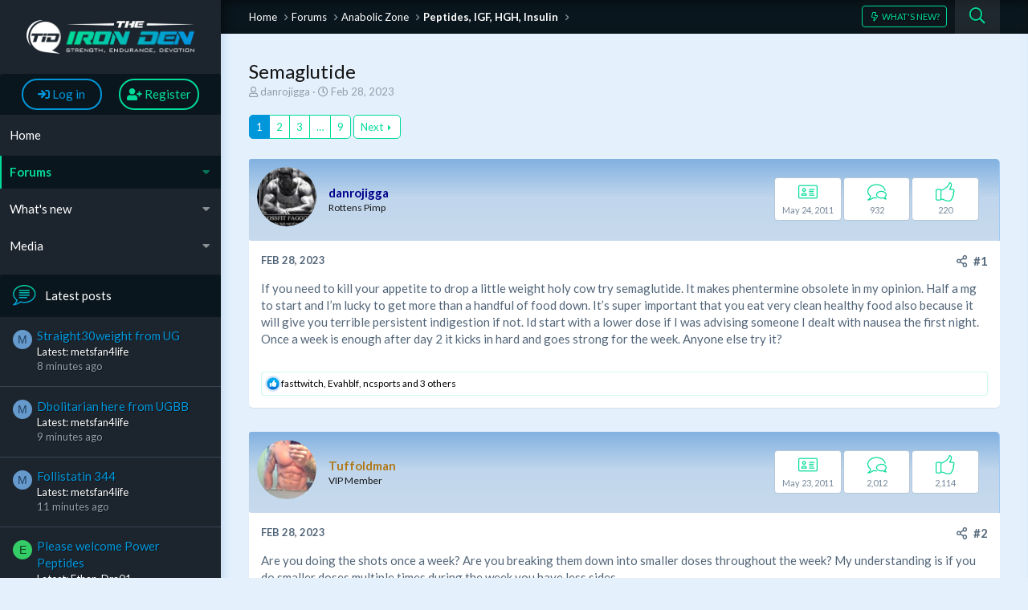

--- FILE ---
content_type: text/html; charset=utf-8
request_url: https://www.theironden.com/forum/threads/semaglutide.44614/
body_size: 16583
content:
<!DOCTYPE html>
<html id="XF" lang="en-US" dir="LTR"
	data-app="public"
	data-template="thread_view"
	data-container-key="node-28"
	data-content-key="thread-44614"
	data-logged-in="false"
	data-cookie-prefix="xf_"
	data-csrf="1769006580,cbb5d43bd1ce163bf2f9c4bd17be74f7"
	class="has-no-js template-thread_view"
	 data-run-jobs="">
<head>
	<meta charset="utf-8" />
	<meta http-equiv="X-UA-Compatible" content="IE=Edge" />
	<meta name="viewport" content="width=device-width, initial-scale=1, viewport-fit=cover">
	
	
	

	
	<title>Semaglutide</title>

	
		
		<meta name="description" content="If you need to kill your appetite to drop a little weight holy cow try semaglutide. It makes phentermine obsolete in my opinion. Half a mg to start and I’m..." />
		<meta property="og:description" content="If you need to kill your appetite to drop a little weight holy cow try semaglutide. It makes phentermine obsolete in my opinion. Half a mg to start and I’m lucky to get more than a handful of food down. It’s super important that you eat very clean healthy food also because it will give you..." />
		<meta property="twitter:description" content="If you need to kill your appetite to drop a little weight holy cow try semaglutide. It makes phentermine obsolete in my opinion. Half a mg to start and I’m lucky to get more than a handful of food..." />
	
	
		<meta property="og:url" content="https://www.theironden.com/forum/threads/semaglutide.44614/" />
	
		<link rel="canonical" href="https://www.theironden.com/forum/threads/semaglutide.44614/" />
	
		<link rel="next" href="/forum/threads/semaglutide.44614/page-2" />
	
		
        <!-- App Indexing for Google Search -->
        <link href="android-app://com.quoord.tapatalkpro.activity/tapatalk/www.theironden.com/forum?ttfid=32234&location=topic&tid=44614&page=1&perpage=12&channel=google-indexing" rel="alternate" />
        <link href="ios-app://307880732/tapatalk/www.theironden.com/forum?ttfid=32234&location=topic&tid=44614&page=1&perpage=12&channel=google-indexing" rel="alternate" />
        
        <link href="https://www.theironden.com/forum/mobiquo/smartbanner/manifest.json" rel="manifest">
        
        <meta name="apple-itunes-app" content="app-id=307880732, affiliate-data=at=10lR7C, app-argument=tapatalk://www.theironden.com/forum?ttfid=32234&location=topic&tid=44614&page=1&perpage=12" />
        
	
	<link href="https://fonts.googleapis.com/css?family=Lato:400,700,900" rel="stylesheet">
	
		
	
	
	<meta property="og:site_name" content="Body Building Forum -  The Iron Den" />


	
	
		
	
	
	<meta property="og:type" content="website" />


	
	
		
	
	
	
		<meta property="og:title" content="Semaglutide" />
		<meta property="twitter:title" content="Semaglutide" />
	


	
	
	
	
	
	
	

	


	<link rel="preload" href="/forum/styles/fonts/fa/fa-regular-400.woff2?_v=5.15.3" as="font" type="font/woff2" crossorigin="anonymous" />


	<link rel="preload" href="/forum/styles/fonts/fa/fa-solid-900.woff2?_v=5.15.3" as="font" type="font/woff2" crossorigin="anonymous" />


<link rel="preload" href="/forum/styles/fonts/fa/fa-brands-400.woff2?_v=5.15.3" as="font" type="font/woff2" crossorigin="anonymous" />

	<link rel="stylesheet" href="/forum/css.php?css=public%3Anormalize.css%2Cpublic%3Afa.css%2Cpublic%3Acore.less%2Cpublic%3Aapp.less&amp;s=7&amp;l=2&amp;d=1741164737&amp;k=cdc63dda12b82323364b62b6b2d35f87e5aace84" />

	<link rel="stylesheet" href="/forum/css.php?css=public%3Abb_code.less%2Cpublic%3Amessage.less%2Cpublic%3Ashare_controls.less%2Cpublic%3Aextra.less&amp;s=7&amp;l=2&amp;d=1741164737&amp;k=a475e5107f2f883f9995f714ae8f47df37775501" />

<script src="/forum/js/rivmedia/lazyload/lazyload.min.js?_v=9a2eb7a3"></script>
	
		<script src="/forum/js/xf/preamble.min.js?_v=9a2eb7a3"></script>
	

	
	
	
	
</head>
<body data-template="thread_view">

	
<div class="p-pageWrapper" id="top">
	<div class="p-pageSidebar">
		<header class="p-header" id="header">
			<div class="p-header-inner">
				<div class="p-header-content">
					<div class="p-header-logo p-header-logo--image">
						<a href="/forum/">
							<img src="/forum/styles/tidv3.1/xenforo/logo.png"
								alt="Body Building Forum -  The Iron Den"
								 />
						</a>
					</div>
					
				</div>
			</div>
		</header>
		
			
<div class="p-nav-account-info">
	<div class="p-navgroup p-account p-navgroup--guest">
		
			<a href="/forum/login/" class="p-navgroup-link p-navgroup-link--textual p-navgroup-link--logIn"
			   data-xf-click="overlay" data-follow-redirects="on">
				<span class="p-navgroup-linkText"><i class="fas fa-sign-in" aria-hidden="true"></i> Log in</span>
			</a>
			
				<a href="/forum/register/" class="p-navgroup-link p-navgroup-link--textual p-navgroup-link--register"
				   data-xf-click="overlay" data-follow-redirects="on">
					<span class="p-navgroup-linkText"><i class="fas fa-user-plus" aria-hidden="true"></i> Register</span>
				</a>
			
		
	</div>
</div>
	<nav class="p-nav">
		<div>
			<div class="p-nav-smallLogo">
				<a href="/forum/">
					<img src="/forum/styles/tidv3.1/xenforo/logo.png"
						 alt="Body Building Forum -  The Iron Den"
						  />
				</a>
			</div>
			<a class="p-nav-menuTrigger" data-xf-click="off-canvas" data-menu=".js-headerOffCanvasMenu" role="button" tabindex="0">
				<i aria-hidden="true"></i>
				<span class="p-nav-menuText">Menu</span>
			</a>
			<div class="p-nav-list-container">
				<ul class="p-nav-list js-offCanvasNavSource">
					
						<li>
							
	<div class="p-navEl " >
		
			
	
	<a href="https://www.theironden.com"
		class="p-navEl-link "
		
		data-xf-key="1"
		data-nav-id="home">Home</a>

			
		
		
	</div>

						</li>
					
						<li>
							
	<div class="p-navEl is-selected" data-has-children="true">
		
			
	
	<a href="/forum/"
		class="p-navEl-link p-navEl-link--splitMenu "
		
		
		data-nav-id="forums">Forums</a>

			<a data-xf-key="2"
				data-xf-click="menu"
				data-menu-pos-ref="< .p-navEl"
				data-arrow-pos-ref="< .p-navEl"
				class="p-navEl-splitTrigger"
				role="button"
				tabindex="0"
				aria-label="Toggle expanded"
				aria-expanded="false"
				aria-haspopup="true"></a>
		
		
			<div class="menu menu--structural" data-menu="menu" aria-hidden="true">
				<div class="menu-content">
					<!--<h4 class="menu-header">Forums</h4>-->
					
						
	
	
	<a href="/forum/whats-new/posts/"
		class="menu-linkRow u-indentDepth0 js-offCanvasCopy "
		
		
		data-nav-id="newPosts">New posts</a>

	

					
						
	
	
	<a href="/forum/search/?type=post"
		class="menu-linkRow u-indentDepth0 js-offCanvasCopy "
		
		
		data-nav-id="searchForums">Search forums</a>

	

					
				</div>
			</div>
		
	</div>

						</li>
					
						<li>
							
	<div class="p-navEl " data-has-children="true">
		
			
	
	<a href="/forum/whats-new/"
		class="p-navEl-link p-navEl-link--splitMenu "
		
		
		data-nav-id="whatsNew">What's new</a>

			<a data-xf-key="3"
				data-xf-click="menu"
				data-menu-pos-ref="< .p-navEl"
				data-arrow-pos-ref="< .p-navEl"
				class="p-navEl-splitTrigger"
				role="button"
				tabindex="0"
				aria-label="Toggle expanded"
				aria-expanded="false"
				aria-haspopup="true"></a>
		
		
			<div class="menu menu--structural" data-menu="menu" aria-hidden="true">
				<div class="menu-content">
					<!--<h4 class="menu-header">What's new</h4>-->
					
						
	
	
	<a href="/forum/whats-new/posts/"
		class="menu-linkRow u-indentDepth0 js-offCanvasCopy "
		 rel="nofollow"
		
		data-nav-id="whatsNewPosts">New posts</a>

	

					
						
	
	
	<a href="/forum/whats-new/media/"
		class="menu-linkRow u-indentDepth0 js-offCanvasCopy "
		 rel="nofollow"
		
		data-nav-id="xfmgWhatsNewNewMedia">New media</a>

	

					
						
	
	
	<a href="/forum/whats-new/media-comments/"
		class="menu-linkRow u-indentDepth0 js-offCanvasCopy "
		 rel="nofollow"
		
		data-nav-id="xfmgWhatsNewMediaComments">New media comments</a>

	

					
						
	
	
	<a href="/forum/whats-new/latest-activity"
		class="menu-linkRow u-indentDepth0 js-offCanvasCopy "
		 rel="nofollow"
		
		data-nav-id="latestActivity">Latest activity</a>

	

					
				</div>
			</div>
		
	</div>

						</li>
					
						<li>
							
	<div class="p-navEl " data-has-children="true">
		
			
	
	<a href="/forum/media/"
		class="p-navEl-link p-navEl-link--splitMenu "
		
		
		data-nav-id="xfmg">Media</a>

			<a data-xf-key="4"
				data-xf-click="menu"
				data-menu-pos-ref="< .p-navEl"
				data-arrow-pos-ref="< .p-navEl"
				class="p-navEl-splitTrigger"
				role="button"
				tabindex="0"
				aria-label="Toggle expanded"
				aria-expanded="false"
				aria-haspopup="true"></a>
		
		
			<div class="menu menu--structural" data-menu="menu" aria-hidden="true">
				<div class="menu-content">
					<!--<h4 class="menu-header">Media</h4>-->
					
						
	
	
	<a href="/forum/whats-new/media/"
		class="menu-linkRow u-indentDepth0 js-offCanvasCopy "
		 rel="nofollow"
		
		data-nav-id="xfmgNewMedia">New media</a>

	

					
						
	
	
	<a href="/forum/whats-new/media-comments/"
		class="menu-linkRow u-indentDepth0 js-offCanvasCopy "
		 rel="nofollow"
		
		data-nav-id="xfmgNewComments">New comments</a>

	

					
						
	
	
	<a href="/forum/search/?type=xfmg_media"
		class="menu-linkRow u-indentDepth0 js-offCanvasCopy "
		
		
		data-nav-id="xfmgSearchMedia">Search media</a>

	

					
				</div>
			</div>
		
	</div>

						</li>
					
				</ul>
			</div>
		</div>
	</nav>
	
		
		<div class="offCanvasMenu offCanvasMenu--nav js-headerOffCanvasMenu" data-menu="menu" aria-hidden="true" data-ocm-builder="navigation">
			<div class="offCanvasMenu-backdrop" data-menu-close="true"></div>
			<div class="offCanvasMenu-content">
				<div class="offCanvasMenu-header">
					Menu
					<a class="offCanvasMenu-closer" data-menu-close="true" role="button" tabindex="0" aria-label="Close"></a>
				</div>
				
					<div class="p-offCanvasRegisterLink">
						<div class="offCanvasMenu-linkHolder">
							<a href="/forum/login/" class="offCanvasMenu-link" data-xf-click="overlay" data-menu-close="true">
								<i class="fas fa-sign-in" aria-hidden="true"></i> Log in
							</a>
						</div>
						<hr class="offCanvasMenu-separator" />
						
							<div class="offCanvasMenu-linkHolder">
								<a href="/forum/register/" class="offCanvasMenu-link" data-xf-click="overlay" data-menu-close="true">
									<i class="fas fa-user-plus" aria-hidden="true"></i> Register
								</a>
							</div>
							<hr class="offCanvasMenu-separator" />
						
					</div>
				
				<div class="js-offCanvasNavTarget"></div>
			</div>
		</div>
		
	<div class="block" data-widget-id="9" data-widget-key="sidebar_new_posts" data-widget-definition="new_posts">
		<div class="block-container">
			
				<h3 class="block-minorHeader">
					<a href="/forum/whats-new/posts/?skip=1" rel="nofollow">Latest posts</a>
				</h3>
				<ul class="block-body">
					
						
							<li class="block-row">
								
	<div class="contentRow">
		<div class="contentRow-figure">
			<span class="avatar avatar--xxs avatar--default avatar--default--dynamic" data-user-id="20019" style="background-color: #6699cc; color: #204060" title="metsfan4life">
			<span class="avatar-u20019-s" role="img" aria-label="metsfan4life">M</span> 
		</span>
		</div>
		<div class="contentRow-main contentRow-main--close">
			
				<a href="/forum/threads/straight30weight-from-ug.47406/post-643693">Straight30weight from UG</a>
			

			<div class="contentRow-minor contentRow-minor--hideLinks">
				<ul class="listInline listInline--bullet">
					<li>Latest: metsfan4life</li>
					<li><time  class="u-dt" dir="auto" datetime="2026-01-21T09:34:18-0500" data-time="1769006058" data-date-string="Jan 21, 2026" data-time-string="9:34 AM" title="Jan 21, 2026 at 9:34 AM">8 minutes ago</time></li>
				</ul>
			</div>
			<div class="contentRow-minor contentRow-minor--hideLinks">
				<a href="/forum/forums/new-member-introductions.9/">New Member Introductions</a>
			</div>
		</div>
	</div>

							</li>
						
							<li class="block-row">
								
	<div class="contentRow">
		<div class="contentRow-figure">
			<span class="avatar avatar--xxs avatar--default avatar--default--dynamic" data-user-id="20019" style="background-color: #6699cc; color: #204060" title="metsfan4life">
			<span class="avatar-u20019-s" role="img" aria-label="metsfan4life">M</span> 
		</span>
		</div>
		<div class="contentRow-main contentRow-main--close">
			
				<a href="/forum/threads/dbolitarian-here-from-ugbb.47393/post-643692">Dbolitarian here from UGBB</a>
			

			<div class="contentRow-minor contentRow-minor--hideLinks">
				<ul class="listInline listInline--bullet">
					<li>Latest: metsfan4life</li>
					<li><time  class="u-dt" dir="auto" datetime="2026-01-21T09:33:41-0500" data-time="1769006021" data-date-string="Jan 21, 2026" data-time-string="9:33 AM" title="Jan 21, 2026 at 9:33 AM">9 minutes ago</time></li>
				</ul>
			</div>
			<div class="contentRow-minor contentRow-minor--hideLinks">
				<a href="/forum/forums/new-member-introductions.9/">New Member Introductions</a>
			</div>
		</div>
	</div>

							</li>
						
							<li class="block-row">
								
	<div class="contentRow">
		<div class="contentRow-figure">
			<span class="avatar avatar--xxs avatar--default avatar--default--dynamic" data-user-id="20019" style="background-color: #6699cc; color: #204060" title="metsfan4life">
			<span class="avatar-u20019-s" role="img" aria-label="metsfan4life">M</span> 
		</span>
		</div>
		<div class="contentRow-main contentRow-main--close">
			
				<a href="/forum/threads/follistatin-344.47422/post-643691">Follistatin 344</a>
			

			<div class="contentRow-minor contentRow-minor--hideLinks">
				<ul class="listInline listInline--bullet">
					<li>Latest: metsfan4life</li>
					<li><time  class="u-dt" dir="auto" datetime="2026-01-21T09:31:21-0500" data-time="1769005881" data-date-string="Jan 21, 2026" data-time-string="9:31 AM" title="Jan 21, 2026 at 9:31 AM">11 minutes ago</time></li>
				</ul>
			</div>
			<div class="contentRow-minor contentRow-minor--hideLinks">
				<a href="/forum/forums/peptides-igf-hgh-insulin.28/">Peptides, IGF, HGH, Insulin</a>
			</div>
		</div>
	</div>

							</li>
						
							<li class="block-row">
								
	<div class="contentRow">
		<div class="contentRow-figure">
			<span class="avatar avatar--xxs avatar--default avatar--default--dynamic" data-user-id="41232" style="background-color: #33cc66; color: #0f3d1f" title="Ethan_Dra01">
			<span class="avatar-u41232-s" role="img" aria-label="Ethan_Dra01">E</span> 
		</span>
		</div>
		<div class="contentRow-main contentRow-main--close">
			
				<a href="/forum/threads/please-welcome-power-peptides.47128/post-643690">Please welcome Power Peptides</a>
			

			<div class="contentRow-minor contentRow-minor--hideLinks">
				<ul class="listInline listInline--bullet">
					<li>Latest: Ethan_Dra01</li>
					<li><time  class="u-dt" dir="auto" datetime="2026-01-21T08:46:10-0500" data-time="1769003170" data-date-string="Jan 21, 2026" data-time-string="8:46 AM" title="Jan 21, 2026 at 8:46 AM">56 minutes ago</time></li>
				</ul>
			</div>
			<div class="contentRow-minor contentRow-minor--hideLinks">
				<a href="/forum/forums/power-peptides.129/">Power Peptides</a>
			</div>
		</div>
	</div>

							</li>
						
							<li class="block-row">
								
	<div class="contentRow">
		<div class="contentRow-figure">
			<span class="avatar avatar--xxs" data-user-id="1480" title="GreatGunz">
			<img src="/forum/data/avatars/s/1/1480.jpg?1752625695"  alt="GreatGunz" class="avatar-u1480-s" width="48" height="48" loading="lazy" /> 
		</span>
		</div>
		<div class="contentRow-main contentRow-main--close">
			
				<a href="/forum/threads/beetroot.47420/post-643689">Beetroot?</a>
			

			<div class="contentRow-minor contentRow-minor--hideLinks">
				<ul class="listInline listInline--bullet">
					<li>Latest: GreatGunz</li>
					<li><time  class="u-dt" dir="auto" datetime="2026-01-21T08:37:53-0500" data-time="1769002673" data-date-string="Jan 21, 2026" data-time-string="8:37 AM" title="Jan 21, 2026 at 8:37 AM">Today at 8:37 AM</time></li>
				</ul>
			</div>
			<div class="contentRow-minor contentRow-minor--hideLinks">
				<a href="/forum/forums/general-health-forum.114/">General Health Forum</a>
			</div>
		</div>
	</div>

							</li>
						
							<li class="block-row">
								
	<div class="contentRow">
		<div class="contentRow-figure">
			<span class="avatar avatar--xxs" data-user-id="41640" title="Amy123">
			<img src="/forum/data/avatars/s/41/41640.jpg?1762512300"  alt="Amy123" class="avatar-u41640-s" width="48" height="48" loading="lazy" /> 
		</span>
		</div>
		<div class="contentRow-main contentRow-main--close">
			
				<a href="/forum/threads/rui-peptides-supply-kinds-of-peptides-including-tirzepatide-retatrutide-hgh-bpc157%E2%80%A6etc.47147/post-643683">Rui peptides- supply kinds of peptides, including tirzepatide, retatrutide, HGH, BPC157…etc</a>
			

			<div class="contentRow-minor contentRow-minor--hideLinks">
				<ul class="listInline listInline--bullet">
					<li>Latest: Amy123</li>
					<li><time  class="u-dt" dir="auto" datetime="2026-01-20T21:40:00-0500" data-time="1768963200" data-date-string="Jan 20, 2026" data-time-string="9:40 PM" title="Jan 20, 2026 at 9:40 PM">Yesterday at 9:40 PM</time></li>
				</ul>
			</div>
			<div class="contentRow-minor contentRow-minor--hideLinks">
				<a href="/forum/forums/rui-peptides.130/">RUI Peptides</a>
			</div>
		</div>
	</div>

							</li>
						
							<li class="block-row">
								
	<div class="contentRow">
		<div class="contentRow-figure">
			<span class="avatar avatar--xxs" data-user-id="41099" title="The Boogieman">
			<img src="/forum/data/avatars/s/41/41099.jpg?1752077838"  alt="The Boogieman" class="avatar-u41099-s" width="48" height="48" loading="lazy" /> 
		</span>
		</div>
		<div class="contentRow-main contentRow-main--close">
			
				<a href="/forum/threads/tid-log-lfg.47056/post-643671">TID log LFG</a>
			

			<div class="contentRow-minor contentRow-minor--hideLinks">
				<ul class="listInline listInline--bullet">
					<li>Latest: The Boogieman</li>
					<li><time  class="u-dt" dir="auto" datetime="2026-01-20T19:13:47-0500" data-time="1768954427" data-date-string="Jan 20, 2026" data-time-string="7:13 PM" title="Jan 20, 2026 at 7:13 PM">Yesterday at 7:13 PM</time></li>
				</ul>
			</div>
			<div class="contentRow-minor contentRow-minor--hideLinks">
				<a href="/forum/forums/member-online-journals.2/">Member Online Journals</a>
			</div>
		</div>
	</div>

							</li>
						
							<li class="block-row">
								
	<div class="contentRow">
		<div class="contentRow-figure">
			<span class="avatar avatar--xxs" data-user-id="1021" title="BrotherIron">
			<img src="/forum/data/avatars/s/1/1021.jpg?1564343338"  alt="BrotherIron" class="avatar-u1021-s" width="48" height="48" loading="lazy" /> 
		</span>
		</div>
		<div class="contentRow-main contentRow-main--close">
			
				<a href="/forum/threads/hybrid-strength-training.43108/post-643652">Hybrid Strength Training...</a>
			

			<div class="contentRow-minor contentRow-minor--hideLinks">
				<ul class="listInline listInline--bullet">
					<li>Latest: BrotherIron</li>
					<li><time  class="u-dt" dir="auto" datetime="2026-01-20T16:33:21-0500" data-time="1768944801" data-date-string="Jan 20, 2026" data-time-string="4:33 PM" title="Jan 20, 2026 at 4:33 PM">Yesterday at 4:33 PM</time></li>
				</ul>
			</div>
			<div class="contentRow-minor contentRow-minor--hideLinks">
				<a href="/forum/forums/member-online-journals.2/">Member Online Journals</a>
			</div>
		</div>
	</div>

							</li>
						
							<li class="block-row">
								
	<div class="contentRow">
		<div class="contentRow-figure">
			<span class="avatar avatar--xxs" data-user-id="351" title="monsoon">
			<img src="/forum/data/avatars/s/0/351.jpg?1463679064"  alt="monsoon" class="avatar-u351-s" width="48" height="48" loading="lazy" /> 
		</span>
		</div>
		<div class="contentRow-main contentRow-main--close">
			
				<a href="/forum/threads/slow-weak-and-stupid.17942/post-643648">Slow Weak and Stupid</a>
			

			<div class="contentRow-minor contentRow-minor--hideLinks">
				<ul class="listInline listInline--bullet">
					<li>Latest: monsoon</li>
					<li><time  class="u-dt" dir="auto" datetime="2026-01-20T14:27:24-0500" data-time="1768937244" data-date-string="Jan 20, 2026" data-time-string="2:27 PM" title="Jan 20, 2026 at 2:27 PM">Yesterday at 2:27 PM</time></li>
				</ul>
			</div>
			<div class="contentRow-minor contentRow-minor--hideLinks">
				<a href="/forum/forums/member-online-journals.2/">Member Online Journals</a>
			</div>
		</div>
	</div>

							</li>
						
							<li class="block-row">
								
	<div class="contentRow">
		<div class="contentRow-figure">
			<span class="avatar avatar--xxs" data-user-id="23256" title="Tomas Payne">
			<img src="/forum/data/avatars/s/23/23256.jpg?1702570974"  alt="Tomas Payne" class="avatar-u23256-s" width="48" height="48" loading="lazy" /> 
		</span>
		</div>
		<div class="contentRow-main contentRow-main--close">
			
				<a href="/forum/threads/tps-fit-journal-transcription.43547/post-643646">TP&#039;s Fit Journal Transcription</a>
			

			<div class="contentRow-minor contentRow-minor--hideLinks">
				<ul class="listInline listInline--bullet">
					<li>Latest: Tomas Payne</li>
					<li><time  class="u-dt" dir="auto" datetime="2026-01-20T14:13:01-0500" data-time="1768936381" data-date-string="Jan 20, 2026" data-time-string="2:13 PM" title="Jan 20, 2026 at 2:13 PM">Yesterday at 2:13 PM</time></li>
				</ul>
			</div>
			<div class="contentRow-minor contentRow-minor--hideLinks">
				<a href="/forum/forums/member-online-journals.2/">Member Online Journals</a>
			</div>
		</div>
	</div>

							</li>
						
					
				</ul>
			
		</div>
	</div>

		
		<div class="block" data-widget-id="7" data-widget-key="sidebar_statistics" data-widget-definition="forum_statistics">
	<div class="block-container">
		<h3 class="block-minorHeader"><span>Forum Statistics</span></h3>
		<div class="block-body block-row">
			<dl class="pairs pairs--justified">
				<dt>Threads</dt>
				<dd>29,237</dd>
			</dl>

			<dl class="pairs pairs--justified">
				<dt>Posts</dt>
				<dd>577,483</dd>
			</dl>

			<dl class="pairs pairs--justified">
				<dt>Members</dt>
				<dd>29,099</dd>
			</dl>

			<dl class="pairs pairs--justified">
				<dt>Latest Member</dt>
				<dd><span class="username " dir="auto" itemprop="name" data-user-id="42092">Easy Living</span></dd>
			</dl>
		</div>
	</div>
</div>
</div>
<div class="p-body">
	<div class="p-body-inner">
		<!--XF:EXTRA_OUTPUT-->
		<div class="p-breadcrumb-bar">
			
			
	
		<ul class="p-breadcrumbs "
			itemscope itemtype="https://schema.org/BreadcrumbList">
		
			
			
			
				
				
	<li itemprop="itemListElement" itemscope itemtype="https://schema.org/ListItem">
		<a href="https://www.theironden.com" itemprop="item">
			<span itemprop="name">Home</span>
		</a>
		<meta itemprop="position" content="1" />
	</li>

			
			
				
				
	<li itemprop="itemListElement" itemscope itemtype="https://schema.org/ListItem">
		<a href="/forum/" itemprop="item">
			<span itemprop="name">Forums</span>
		</a>
		<meta itemprop="position" content="2" />
	</li>

			
			
				
				
	<li itemprop="itemListElement" itemscope itemtype="https://schema.org/ListItem">
		<a href="/forum/#anabolic-zone.25" itemprop="item">
			<span itemprop="name">Anabolic Zone</span>
		</a>
		<meta itemprop="position" content="3" />
	</li>

			
				
				
	<li itemprop="itemListElement" itemscope itemtype="https://schema.org/ListItem">
		<a href="/forum/forums/peptides-igf-hgh-insulin.28/" itemprop="item">
			<span itemprop="name">Peptides, IGF, HGH, Insulin</span>
		</a>
		<meta itemprop="position" content="4" />
	</li>

			
		
		</ul>
	

			
			<div class="p-navgroup p-discovery">
				<a href="/forum/whats-new/"
				   class="p-navgroup-link p-navgroup-link--iconic p-navgroup-link--whatsnew"
				   title="What&#039;s New?">
					<i aria-hidden="true"></i>
					<span class="p-navgroup-linkText">What's New?</span>
				</a>
				
					<a href="/forum/search/"
					   class="p-navgroup-link p-navgroup-link--iconic p-navgroup-link--search"
					   data-xf-click="menu"
					   data-xf-key="/"
					   aria-label="Search"
					   aria-expanded="false"
					   aria-haspopup="true"
					   title="Search">
						<i aria-hidden="true"></i>
						<span class="p-navgroup-linkText">Search</span>
					</a>
					<div class="menu menu--structural menu--wide" data-menu="menu" aria-hidden="true">
						<form action="/forum/search/search" method="post"
							  class="menu-content"
							  data-xf-init="quick-search">
							<h3 class="menu-header">Search</h3>
							
							<div class="menu-row">
								
									<div class="inputGroup inputGroup--joined">
										<input type="text" class="input" name="keywords" placeholder="Search…" aria-label="Search" data-menu-autofocus="true" />
										
			<select name="constraints" class="js-quickSearch-constraint input" aria-label="Search within">
				<option value="">Everywhere</option>
<option value="{&quot;search_type&quot;:&quot;post&quot;}">Threads</option>
<option value="{&quot;search_type&quot;:&quot;post&quot;,&quot;c&quot;:{&quot;nodes&quot;:[28],&quot;child_nodes&quot;:1}}">This forum</option>
<option value="{&quot;search_type&quot;:&quot;post&quot;,&quot;c&quot;:{&quot;thread&quot;:44614}}">This thread</option>

			</select>
		
									</div>
									
							</div>
							
							<div class="menu-row">
								<label class="iconic"><input type="checkbox"  name="c[title_only]" value="1" /><i aria-hidden="true"></i><span class="iconic-label">Search titles only</span></label>

							</div>
							
							<div class="menu-row">
								<div class="inputGroup">
									<span class="inputGroup-text" id="ctrl_search_menu_by_member">By:</span>
									<input class="input" name="c[users]" data-xf-init="auto-complete" placeholder="Member" aria-labelledby="ctrl_search_menu_by_member" />
								</div>
							</div>
							<div class="menu-footer">
								<span class="menu-footer-controls">
									<button type="submit" class="button--primary button button--icon button--icon--search"><span class="button-text">Search</span></button>
									<a href="/forum/search/" class="button"><span class="button-text">Advanced Search…</span></a>
								</span>
							</div>
							<input type="hidden" name="_xfToken" value="1769006580,cbb5d43bd1ce163bf2f9c4bd17be74f7" />
						</form>
					</div>
				
			</div>
		</div>
		
		
		
		
	<noscript><div class="blockMessage blockMessage--important blockMessage--iconic u-noJsOnly">JavaScript is disabled. For a better experience, please enable JavaScript in your browser before proceeding.</div></noscript>

		
	<div class="blockMessage blockMessage--important blockMessage--iconic js-browserWarning" style="display: none">You are using an out of date browser. It  may not display this or other websites correctly.<br />You should upgrade or use an <a href="https://www.google.com/chrome/browser/" target="_blank">alternative browser</a>.</div>

		
			<div class="p-body-header">
			
				
					<div class="p-title ">
					
						
							<h1 class="p-title-value">Semaglutide</h1>
						
						
					
					</div>
				
				
					<div class="p-description">
	<ul class="listInline listInline--bullet">
		<li>
			<i class="fa--xf far fa-user" aria-hidden="true" title="Thread starter"></i>
			<span class="u-srOnly">Thread starter</span>

			<span class="username  u-concealed" dir="auto" itemprop="name" data-user-id="1391">danrojigga</span>
		</li>
		<li>
			<i class="fa--xf far fa-clock" aria-hidden="true" title="Start Date"></i>
			<span class="u-srOnly">Start Date</span>

			<a href="/forum/threads/semaglutide.44614/" class="u-concealed"><time  class="u-dt" dir="auto" datetime="2023-02-28T11:02:36-0500" data-time="1677600156" data-date-string="Feb 28, 2023" data-time-string="11:02 AM" title="Feb 28, 2023 at 11:02 AM">Feb 28, 2023</time></a>
		</li>
		
	</ul>
</div>
				
			
			</div>
		
		<div class="p-body-main  ">
			
			<div class="p-body-content">
				
				
				<div class="p-body-pageContent">
	










	



	




	
	
	
		
	
	
	


	
	
	
		
	
	
	


	
	
		
	
	
	


	
	















	

	
		
	



















<div class="block block--messages" data-xf-init="" data-type="post" data-href="/forum/inline-mod/" data-search-target="*">

	<span class="u-anchorTarget" id="posts"></span>

	
		
	

	

	<div class="block-outer"><div class="block-outer-main"><nav class="pageNavWrapper pageNavWrapper--mixed ">



<div class="pageNav  pageNav--skipEnd">
	

	<ul class="pageNav-main">
		

	
		<li class="pageNav-page pageNav-page--current "><a href="/forum/threads/semaglutide.44614/">1</a></li>
	


		

		
			

	
		<li class="pageNav-page pageNav-page--later"><a href="/forum/threads/semaglutide.44614/page-2">2</a></li>
	

		
			

	
		<li class="pageNav-page pageNav-page--later"><a href="/forum/threads/semaglutide.44614/page-3">3</a></li>
	

		

		
			
				<li class="pageNav-page pageNav-page--skip pageNav-page--skipEnd">
					<a data-xf-init="tooltip" title="Go to page"
						data-xf-click="menu"
						role="button" tabindex="0" aria-expanded="false" aria-haspopup="true">…</a>
					

	<div class="menu menu--pageJump" data-menu="menu" aria-hidden="true">
		<div class="menu-content">
			<h4 class="menu-header">Go to page</h4>
			<div class="menu-row" data-xf-init="page-jump" data-page-url="/forum/threads/semaglutide.44614/page-%page%">
				<div class="inputGroup inputGroup--numbers">
					<div class="inputGroup inputGroup--numbers inputNumber" data-xf-init="number-box"><input type="number" pattern="\d*" class="input input--number js-numberBoxTextInput input input--numberNarrow js-pageJumpPage" value="4"  min="1" max="9" step="1" required="required" data-menu-autofocus="true" /></div>
					<span class="inputGroup-text"><button type="button" class="js-pageJumpGo button"><span class="button-text">Go</span></button></span>
				</div>
			</div>
		</div>
	</div>

				</li>
			
		

		

	
		<li class="pageNav-page "><a href="/forum/threads/semaglutide.44614/page-9">9</a></li>
	

	</ul>

	
		<a href="/forum/threads/semaglutide.44614/page-2" class="pageNav-jump pageNav-jump--next">Next</a>
	
</div>

<div class="pageNavSimple">
	

	<a class="pageNavSimple-el pageNavSimple-el--current"
		data-xf-init="tooltip" title="Go to page"
		data-xf-click="menu" role="button" tabindex="0" aria-expanded="false" aria-haspopup="true">
		1 of 9
	</a>
	

	<div class="menu menu--pageJump" data-menu="menu" aria-hidden="true">
		<div class="menu-content">
			<h4 class="menu-header">Go to page</h4>
			<div class="menu-row" data-xf-init="page-jump" data-page-url="/forum/threads/semaglutide.44614/page-%page%">
				<div class="inputGroup inputGroup--numbers">
					<div class="inputGroup inputGroup--numbers inputNumber" data-xf-init="number-box"><input type="number" pattern="\d*" class="input input--number js-numberBoxTextInput input input--numberNarrow js-pageJumpPage" value="1"  min="1" max="9" step="1" required="required" data-menu-autofocus="true" /></div>
					<span class="inputGroup-text"><button type="button" class="js-pageJumpGo button"><span class="button-text">Go</span></button></span>
				</div>
			</div>
		</div>
	</div>


	
		<a href="/forum/threads/semaglutide.44614/page-2" class="pageNavSimple-el pageNavSimple-el--next">
			Next <i aria-hidden="true"></i>
		</a>
		<a href="/forum/threads/semaglutide.44614/page-9"
			class="pageNavSimple-el pageNavSimple-el--last"
			data-xf-init="tooltip" title="Last">
			<i aria-hidden="true"></i> <span class="u-srOnly">Last</span>
		</a>
	
</div>

</nav>



</div></div>

	

	
		
	<div class="block-outer js-threadStatusField"></div>

	

	<div class="block-container lbContainer"
		data-xf-init="lightbox select-to-quote"
		data-message-selector=".js-post"
		data-lb-id="thread-44614"
		data-lb-universal="0">

		<div class="block-body js-replyNewMessageContainer">
			
				

					

					
						
	
	
	<article class="message message--post js-post js-inlineModContainer  "
		data-author="danrojigga"
		data-content="post-588406"
		id="js-post-588406">

		<span class="u-anchorTarget" id="post-588406"></span>

		<div class="message-inner">
			<div class="message-cell message-cell--user">
				

	<section itemscope itemtype="https://schema.org/Person" class="message-user">
		<div class="message-userDetails">
			<div class="message-avatar ">
				<div class="message-avatar-wrapper">
					<span class="avatar avatar--m" data-user-id="1391" title="danrojigga">
			<img src="/forum/data/avatars/m/1/1391.jpg?1463679067"  alt="danrojigga" class="avatar-u1391-m" width="96" height="96" loading="lazy" itemprop="image" /> 
		</span>
					
				</div>
			</div>
			<div>
				<h4 class="message-name"><span class="username " dir="auto" itemprop="name" data-user-id="1391" itemprop="name"><span class="username--style34">danrojigga</span></span></h4>
				<h5 class="userTitle message-userTitle" dir="auto" itemprop="jobTitle">Rottens Pimp</h5>
				
				
			</div>
		</div>
		
		
			
			
				<div class="message-userExtras">
				
					
						<dl class="pairs">
							<dt><span class="tid-profile"></span></dt>
							<dd>May 24, 2011</dd>
						</dl>
					
					
						<dl class="pairs">
							<dt><span class="tid-bubbles"></span></dt>
							<dd>932</dd>
						</dl>
					
					
						<dl class="pairs">
							<dt><span class="tid-thumbs-up"></span></dt>
							<dd>220</dd>
						</dl>
					
					
					
					
					
					
				
				</div>
			
		
		<span class="message-userArrow"></span>
	</section>

			</div>
			<div class="message-cell message-cell--main">
				<div class="message-main js-quickEditTarget">

					<header class="message-attribution">
						<a href="/forum/threads/semaglutide.44614/post-588406" class="u-concealed"
						   rel="nofollow">
							<time  class="u-dt" dir="auto" datetime="2023-02-28T11:02:36-0500" data-time="1677600156" data-date-string="Feb 28, 2023" data-time-string="11:02 AM" title="Feb 28, 2023 at 11:02 AM">Feb 28, 2023</time>
						</a>
						<div class="message-attribution-opposite">
							
							<a href="/forum/threads/semaglutide.44614/post-588406"
							   data-xf-init="share-tooltip" data-href="/forum/posts/588406/share"
							   rel="nofollow">
								<i class="fa--xf far fa-share-alt" aria-hidden="true"></i>
							</a>
							
							
								<a href="/forum/threads/semaglutide.44614/post-588406" rel="nofollow">
									#1
								</a>
							
						</div>
					</header>

					<div class="message-content js-messageContent">

						
						
						

						<div class="message-userContent lbContainer js-lbContainer "
							data-lb-id="post-588406"
							data-lb-caption-desc="danrojigga &middot; Feb 28, 2023 at 11:02 AM">

							
								

	

							

							<article class="message-body js-selectToQuote">
								
								<div class="bbWrapper">If you need to kill your appetite to drop a little weight holy cow try semaglutide. It makes phentermine obsolete in my opinion. Half a mg to start and I’m lucky to get more than a handful of food down. It’s super important that you eat very clean healthy food also because it will give you terrible persistent indigestion if not. Id start with a lower dose if I was advising someone I dealt with nausea the first night. Once a week is enough after day 2 it kicks in hard and goes strong for the week.  Anyone else try it?</div>
								<div class="js-selectToQuoteEnd">&nbsp;</div>
								
							</article>

							
								

	

							

							
						</div>

						

						
	

					</div>

					<footer class="message-footer">
						

						<div class="reactionsBar js-reactionsList is-active">
							
	
	
		<ul class="reactionSummary">
		
			<li><span class="reaction reaction--small reaction--1" data-reaction-id="1"><i aria-hidden="true"></i><img src="[data-uri]" class="reaction-sprite js-reaction" alt="Like" title="Like" /></span></li>
		
		</ul>
	


<span class="u-srOnly">Reactions:</span>
<a class="reactionsBar-link" href="/forum/posts/588406/reactions" data-xf-click="overlay" data-cache="false" rel="nofollow"><bdi>fasttwitch</bdi>, <bdi>Evahblf</bdi>, <bdi>ncsports</bdi> and 3 others</a>
						</div>

						<div class="js-historyTarget message-historyTarget toggleTarget" data-href="trigger-href"></div>
					</footer>
				</div>
			</div>
			
		</div>
	</article>

	

					

					

				

					

					
						
	
	
	<article class="message message--post js-post js-inlineModContainer  "
		data-author="Tuffoldman"
		data-content="post-588408"
		id="js-post-588408">

		<span class="u-anchorTarget" id="post-588408"></span>

		<div class="message-inner">
			<div class="message-cell message-cell--user">
				

	<section itemscope itemtype="https://schema.org/Person" class="message-user">
		<div class="message-userDetails">
			<div class="message-avatar ">
				<div class="message-avatar-wrapper">
					<span class="avatar avatar--m" data-user-id="1387" title="Tuffoldman">
			<img src="/forum/data/avatars/m/1/1387.jpg?1679773529" srcset="/forum/data/avatars/l/1/1387.jpg?1679773529 2x" alt="Tuffoldman" class="avatar-u1387-m" width="96" height="96" loading="lazy" itemprop="image" /> 
		</span>
					
				</div>
			</div>
			<div>
				<h4 class="message-name"><span class="username " dir="auto" itemprop="name" data-user-id="1387" itemprop="name"><span class="username--style33">Tuffoldman</span></span></h4>
				<h5 class="userTitle message-userTitle" dir="auto" itemprop="jobTitle">VIP Member</h5>
				
				
			</div>
		</div>
		
		
			
			
				<div class="message-userExtras">
				
					
						<dl class="pairs">
							<dt><span class="tid-profile"></span></dt>
							<dd>May 23, 2011</dd>
						</dl>
					
					
						<dl class="pairs">
							<dt><span class="tid-bubbles"></span></dt>
							<dd>2,012</dd>
						</dl>
					
					
						<dl class="pairs">
							<dt><span class="tid-thumbs-up"></span></dt>
							<dd>2,114</dd>
						</dl>
					
					
					
					
					
					
				
				</div>
			
		
		<span class="message-userArrow"></span>
	</section>

			</div>
			<div class="message-cell message-cell--main">
				<div class="message-main js-quickEditTarget">

					<header class="message-attribution">
						<a href="/forum/threads/semaglutide.44614/post-588408" class="u-concealed"
						   rel="nofollow">
							<time  class="u-dt" dir="auto" datetime="2023-02-28T11:08:53-0500" data-time="1677600533" data-date-string="Feb 28, 2023" data-time-string="11:08 AM" title="Feb 28, 2023 at 11:08 AM">Feb 28, 2023</time>
						</a>
						<div class="message-attribution-opposite">
							
							<a href="/forum/threads/semaglutide.44614/post-588408"
							   data-xf-init="share-tooltip" data-href="/forum/posts/588408/share"
							   rel="nofollow">
								<i class="fa--xf far fa-share-alt" aria-hidden="true"></i>
							</a>
							
							
								<a href="/forum/threads/semaglutide.44614/post-588408" rel="nofollow">
									#2
								</a>
							
						</div>
					</header>

					<div class="message-content js-messageContent">

						
						
						

						<div class="message-userContent lbContainer js-lbContainer "
							data-lb-id="post-588408"
							data-lb-caption-desc="Tuffoldman &middot; Feb 28, 2023 at 11:08 AM">

							

							<article class="message-body js-selectToQuote">
								
								<div class="bbWrapper">Are you doing the shots once a week? Are you breaking them down into smaller doses throughout the week? My understanding is if you do smaller doses multiple times during the week you have less sides.</div>
								<div class="js-selectToQuoteEnd">&nbsp;</div>
								
							</article>

							

							
						</div>

						

						
	

					</div>

					<footer class="message-footer">
						

						<div class="reactionsBar js-reactionsList is-active">
							
	
	
		<ul class="reactionSummary">
		
			<li><span class="reaction reaction--small reaction--1" data-reaction-id="1"><i aria-hidden="true"></i><img src="[data-uri]" class="reaction-sprite js-reaction" alt="Like" title="Like" /></span></li>
		
		</ul>
	


<span class="u-srOnly">Reactions:</span>
<a class="reactionsBar-link" href="/forum/posts/588408/reactions" data-xf-click="overlay" data-cache="false" rel="nofollow"><bdi>Kluso</bdi>, <bdi>Evahblf</bdi> and <bdi>Ogre717</bdi></a>
						</div>

						<div class="js-historyTarget message-historyTarget toggleTarget" data-href="trigger-href"></div>
					</footer>
				</div>
			</div>
			
		</div>
	</article>

	

					

					

				

					

					
						
	
	
	<article class="message message--post js-post js-inlineModContainer  "
		data-author="danrojigga"
		data-content="post-588410"
		id="js-post-588410">

		<span class="u-anchorTarget" id="post-588410"></span>

		<div class="message-inner">
			<div class="message-cell message-cell--user">
				

	<section itemscope itemtype="https://schema.org/Person" class="message-user">
		<div class="message-userDetails">
			<div class="message-avatar ">
				<div class="message-avatar-wrapper">
					<span class="avatar avatar--m" data-user-id="1391" title="danrojigga">
			<img src="/forum/data/avatars/m/1/1391.jpg?1463679067"  alt="danrojigga" class="avatar-u1391-m" width="96" height="96" loading="lazy" itemprop="image" /> 
		</span>
					
				</div>
			</div>
			<div>
				<h4 class="message-name"><span class="username " dir="auto" itemprop="name" data-user-id="1391" itemprop="name"><span class="username--style34">danrojigga</span></span></h4>
				<h5 class="userTitle message-userTitle" dir="auto" itemprop="jobTitle">Rottens Pimp</h5>
				
				
			</div>
		</div>
		
		
			
			
				<div class="message-userExtras">
				
					
						<dl class="pairs">
							<dt><span class="tid-profile"></span></dt>
							<dd>May 24, 2011</dd>
						</dl>
					
					
						<dl class="pairs">
							<dt><span class="tid-bubbles"></span></dt>
							<dd>932</dd>
						</dl>
					
					
						<dl class="pairs">
							<dt><span class="tid-thumbs-up"></span></dt>
							<dd>220</dd>
						</dl>
					
					
					
					
					
					
				
				</div>
			
		
		<span class="message-userArrow"></span>
	</section>

			</div>
			<div class="message-cell message-cell--main">
				<div class="message-main js-quickEditTarget">

					<header class="message-attribution">
						<a href="/forum/threads/semaglutide.44614/post-588410" class="u-concealed"
						   rel="nofollow">
							<time  class="u-dt" dir="auto" datetime="2023-02-28T11:11:33-0500" data-time="1677600693" data-date-string="Feb 28, 2023" data-time-string="11:11 AM" title="Feb 28, 2023 at 11:11 AM">Feb 28, 2023</time>
						</a>
						<div class="message-attribution-opposite">
							
							<a href="/forum/threads/semaglutide.44614/post-588410"
							   data-xf-init="share-tooltip" data-href="/forum/posts/588410/share"
							   rel="nofollow">
								<i class="fa--xf far fa-share-alt" aria-hidden="true"></i>
							</a>
							
							
								<a href="/forum/threads/semaglutide.44614/post-588410" rel="nofollow">
									#3
								</a>
							
						</div>
					</header>

					<div class="message-content js-messageContent">

						
						
						

						<div class="message-userContent lbContainer js-lbContainer "
							data-lb-id="post-588410"
							data-lb-caption-desc="danrojigga &middot; Feb 28, 2023 at 11:11 AM">

							

							<article class="message-body js-selectToQuote">
								
								<div class="bbWrapper">Just doing once a week. I should have started at 1/4 mg dose not a half. I would bet 1/4 mg would be just as effective. The sides aren’t bad just have to be mindful of what you eat. I take medicine for acid reflux and it does not help.</div>
								<div class="js-selectToQuoteEnd">&nbsp;</div>
								
							</article>

							

							
						</div>

						

						
	

					</div>

					<footer class="message-footer">
						

						<div class="reactionsBar js-reactionsList is-active">
							
	
	
		<ul class="reactionSummary">
		
			<li><span class="reaction reaction--small reaction--1" data-reaction-id="1"><i aria-hidden="true"></i><img src="[data-uri]" class="reaction-sprite js-reaction" alt="Like" title="Like" /></span></li>
		
		</ul>
	


<span class="u-srOnly">Reactions:</span>
<a class="reactionsBar-link" href="/forum/posts/588410/reactions" data-xf-click="overlay" data-cache="false" rel="nofollow"><bdi>Evahblf</bdi></a>
						</div>

						<div class="js-historyTarget message-historyTarget toggleTarget" data-href="trigger-href"></div>
					</footer>
				</div>
			</div>
			
		</div>
	</article>

	

					

					

				

					

					
						
	
	
	<article class="message message--post js-post js-inlineModContainer  "
		data-author="Bigtex"
		data-content="post-588419"
		id="js-post-588419">

		<span class="u-anchorTarget" id="post-588419"></span>

		<div class="message-inner">
			<div class="message-cell message-cell--user">
				

	<section itemscope itemtype="https://schema.org/Person" class="message-user">
		<div class="message-userDetails">
			<div class="message-avatar ">
				<div class="message-avatar-wrapper">
					<span class="avatar avatar--m" data-user-id="8712" title="Bigtex">
			<img src="/forum/data/avatars/m/8/8712.jpg?1537632600"  alt="Bigtex" class="avatar-u8712-m" width="96" height="96" loading="lazy" itemprop="image" /> 
		</span>
					
				</div>
			</div>
			<div>
				<h4 class="message-name"><span class="username " dir="auto" itemprop="name" data-user-id="8712" itemprop="name"><span class="username--style33">Bigtex</span></span></h4>
				<h5 class="userTitle message-userTitle" dir="auto" itemprop="jobTitle">VIP Member</h5>
				
				
			</div>
		</div>
		
		
			
			
				<div class="message-userExtras">
				
					
						<dl class="pairs">
							<dt><span class="tid-profile"></span></dt>
							<dd>Aug 14, 2012</dd>
						</dl>
					
					
						<dl class="pairs">
							<dt><span class="tid-bubbles"></span></dt>
							<dd>1,985</dd>
						</dl>
					
					
						<dl class="pairs">
							<dt><span class="tid-thumbs-up"></span></dt>
							<dd>3,182</dd>
						</dl>
					
					
					
					
					
					
				
				</div>
			
		
		<span class="message-userArrow"></span>
	</section>

			</div>
			<div class="message-cell message-cell--main">
				<div class="message-main js-quickEditTarget">

					<header class="message-attribution">
						<a href="/forum/threads/semaglutide.44614/post-588419" class="u-concealed"
						   rel="nofollow">
							<time  class="u-dt" dir="auto" datetime="2023-02-28T14:27:28-0500" data-time="1677612448" data-date-string="Feb 28, 2023" data-time-string="2:27 PM" title="Feb 28, 2023 at 2:27 PM">Feb 28, 2023</time>
						</a>
						<div class="message-attribution-opposite">
							
							<a href="/forum/threads/semaglutide.44614/post-588419"
							   data-xf-init="share-tooltip" data-href="/forum/posts/588419/share"
							   rel="nofollow">
								<i class="fa--xf far fa-share-alt" aria-hidden="true"></i>
							</a>
							
							
								<a href="/forum/threads/semaglutide.44614/post-588419" rel="nofollow">
									#4
								</a>
							
						</div>
					</header>

					<div class="message-content js-messageContent">

						
						
						

						<div class="message-userContent lbContainer js-lbContainer "
							data-lb-id="post-588419"
							data-lb-caption-desc="Bigtex &middot; Feb 28, 2023 at 2:27 PM">

							

							<article class="message-body js-selectToQuote">
								
								<div class="bbWrapper">My wife got started on this about 2 months ago.  She is up to 1000mcg/wk now and eats 1 meal a day.  She is not really hungry until day 6 of 7.  Seems to work pretty well,  She started out with 250mcg and worked up.</div>
								<div class="js-selectToQuoteEnd">&nbsp;</div>
								
							</article>

							

							
						</div>

						

						
	

					</div>

					<footer class="message-footer">
						

						<div class="reactionsBar js-reactionsList is-active">
							
	
	
		<ul class="reactionSummary">
		
			<li><span class="reaction reaction--small reaction--1" data-reaction-id="1"><i aria-hidden="true"></i><img src="[data-uri]" class="reaction-sprite js-reaction" alt="Like" title="Like" /></span></li>
		
		</ul>
	


<span class="u-srOnly">Reactions:</span>
<a class="reactionsBar-link" href="/forum/posts/588419/reactions" data-xf-click="overlay" data-cache="false" rel="nofollow"><bdi>1500</bdi> and <bdi>danrojigga</bdi></a>
						</div>

						<div class="js-historyTarget message-historyTarget toggleTarget" data-href="trigger-href"></div>
					</footer>
				</div>
			</div>
			
		</div>
	</article>

	

					

					

				

					

					
						
	
	
	<article class="message message--post js-post js-inlineModContainer  "
		data-author="lifter6973"
		data-content="post-588420"
		id="js-post-588420">

		<span class="u-anchorTarget" id="post-588420"></span>

		<div class="message-inner">
			<div class="message-cell message-cell--user">
				

	<section itemscope itemtype="https://schema.org/Person" class="message-user">
		<div class="message-userDetails">
			<div class="message-avatar ">
				<div class="message-avatar-wrapper">
					<span class="avatar avatar--m" data-user-id="34152" title="lifter6973">
			<img src="/forum/data/avatars/m/34/34152.jpg?1695932113" srcset="/forum/data/avatars/l/34/34152.jpg?1695932113 2x" alt="lifter6973" class="avatar-u34152-m" width="96" height="96" loading="lazy" itemprop="image" /> 
		</span>
					
				</div>
			</div>
			<div>
				<h4 class="message-name"><span class="username " dir="auto" itemprop="name" data-user-id="34152" itemprop="name">lifter6973</span></h4>
				<h5 class="userTitle message-userTitle" dir="auto" itemprop="jobTitle">Senior Member</h5>
				
				
			</div>
		</div>
		
		
			
			
				<div class="message-userExtras">
				
					
						<dl class="pairs">
							<dt><span class="tid-profile"></span></dt>
							<dd>Jul 3, 2021</dd>
						</dl>
					
					
						<dl class="pairs">
							<dt><span class="tid-bubbles"></span></dt>
							<dd>217</dd>
						</dl>
					
					
						<dl class="pairs">
							<dt><span class="tid-thumbs-up"></span></dt>
							<dd>136</dd>
						</dl>
					
					
					
					
					
					
				
				</div>
			
		
		<span class="message-userArrow"></span>
	</section>

			</div>
			<div class="message-cell message-cell--main">
				<div class="message-main js-quickEditTarget">

					<header class="message-attribution">
						<a href="/forum/threads/semaglutide.44614/post-588420" class="u-concealed"
						   rel="nofollow">
							<time  class="u-dt" dir="auto" datetime="2023-02-28T14:30:51-0500" data-time="1677612651" data-date-string="Feb 28, 2023" data-time-string="2:30 PM" title="Feb 28, 2023 at 2:30 PM">Feb 28, 2023</time>
						</a>
						<div class="message-attribution-opposite">
							
							<a href="/forum/threads/semaglutide.44614/post-588420"
							   data-xf-init="share-tooltip" data-href="/forum/posts/588420/share"
							   rel="nofollow">
								<i class="fa--xf far fa-share-alt" aria-hidden="true"></i>
							</a>
							
							
								<a href="/forum/threads/semaglutide.44614/post-588420" rel="nofollow">
									#5
								</a>
							
						</div>
					</header>

					<div class="message-content js-messageContent">

						
						
						

						<div class="message-userContent lbContainer js-lbContainer "
							data-lb-id="post-588420"
							data-lb-caption-desc="lifter6973 &middot; Feb 28, 2023 at 2:30 PM">

							

							<article class="message-body js-selectToQuote">
								
								<div class="bbWrapper">Been hearing about this a lot. Also heard that it can curb the craving to drink alcohol. Doctors are prescribing a lot off label.</div>
								<div class="js-selectToQuoteEnd">&nbsp;</div>
								
							</article>

							

							
						</div>

						

						
	

					</div>

					<footer class="message-footer">
						

						<div class="reactionsBar js-reactionsList is-active">
							
	
	
		<ul class="reactionSummary">
		
			<li><span class="reaction reaction--small reaction--1" data-reaction-id="1"><i aria-hidden="true"></i><img src="[data-uri]" class="reaction-sprite js-reaction" alt="Like" title="Like" /></span></li>
		
		</ul>
	


<span class="u-srOnly">Reactions:</span>
<a class="reactionsBar-link" href="/forum/posts/588420/reactions" data-xf-click="overlay" data-cache="false" rel="nofollow"><bdi>danrojigga</bdi></a>
						</div>

						<div class="js-historyTarget message-historyTarget toggleTarget" data-href="trigger-href"></div>
					</footer>
				</div>
			</div>
			
		</div>
	</article>

	

					

					

				

					

					
						
	
	
	<article class="message message--post js-post js-inlineModContainer  "
		data-author="Tuffoldman"
		data-content="post-588479"
		id="js-post-588479">

		<span class="u-anchorTarget" id="post-588479"></span>

		<div class="message-inner">
			<div class="message-cell message-cell--user">
				

	<section itemscope itemtype="https://schema.org/Person" class="message-user">
		<div class="message-userDetails">
			<div class="message-avatar ">
				<div class="message-avatar-wrapper">
					<span class="avatar avatar--m" data-user-id="1387" title="Tuffoldman">
			<img src="/forum/data/avatars/m/1/1387.jpg?1679773529" srcset="/forum/data/avatars/l/1/1387.jpg?1679773529 2x" alt="Tuffoldman" class="avatar-u1387-m" width="96" height="96" loading="lazy" itemprop="image" /> 
		</span>
					
				</div>
			</div>
			<div>
				<h4 class="message-name"><span class="username " dir="auto" itemprop="name" data-user-id="1387" itemprop="name"><span class="username--style33">Tuffoldman</span></span></h4>
				<h5 class="userTitle message-userTitle" dir="auto" itemprop="jobTitle">VIP Member</h5>
				
				
			</div>
		</div>
		
		
			
			
				<div class="message-userExtras">
				
					
						<dl class="pairs">
							<dt><span class="tid-profile"></span></dt>
							<dd>May 23, 2011</dd>
						</dl>
					
					
						<dl class="pairs">
							<dt><span class="tid-bubbles"></span></dt>
							<dd>2,012</dd>
						</dl>
					
					
						<dl class="pairs">
							<dt><span class="tid-thumbs-up"></span></dt>
							<dd>2,114</dd>
						</dl>
					
					
					
					
					
					
				
				</div>
			
		
		<span class="message-userArrow"></span>
	</section>

			</div>
			<div class="message-cell message-cell--main">
				<div class="message-main js-quickEditTarget">

					<header class="message-attribution">
						<a href="/forum/threads/semaglutide.44614/post-588479" class="u-concealed"
						   rel="nofollow">
							<time  class="u-dt" dir="auto" datetime="2023-03-01T16:46:06-0500" data-time="1677707166" data-date-string="Mar 1, 2023" data-time-string="4:46 PM" title="Mar 1, 2023 at 4:46 PM">Mar 1, 2023</time>
						</a>
						<div class="message-attribution-opposite">
							
							<a href="/forum/threads/semaglutide.44614/post-588479"
							   data-xf-init="share-tooltip" data-href="/forum/posts/588479/share"
							   rel="nofollow">
								<i class="fa--xf far fa-share-alt" aria-hidden="true"></i>
							</a>
							
							
								<a href="/forum/threads/semaglutide.44614/post-588479" rel="nofollow">
									#6
								</a>
							
						</div>
					</header>

					<div class="message-content js-messageContent">

						
						
						

						<div class="message-userContent lbContainer js-lbContainer "
							data-lb-id="post-588479"
							data-lb-caption-desc="Tuffoldman &middot; Mar 1, 2023 at 4:46 PM">

							

							<article class="message-body js-selectToQuote">
								
								<div class="bbWrapper">I recently went off proton pump inhibitors because of their effect on my kidneys, bad blood work. Heartburn has already been a nightmare. I'm trying everything under the sun to keep it under control. I think ramping up on doses regardless of that is probably a good idea.<br />
<br />
<br />
My wife and I are trying it out now starting with quarter doses and slowly ramping up to 1 mg per week but we are breaking them down into daily shots. I do notice I take the shot early in the morning and I'm not hungry until about mid- late afternoon. The only downfall I'm finding is I don't have a lot of energy very lethargic since I'm not taking in many calories but that could just be psychosomatic.<br />
<br />
We are both on the fairly lean side just seeing how the stuff may affect and fine-tune things. Our biggest problem is we are huge foodies and we love love to eat and we're hoping this may help with that<br />
<br />
<br />
Phentermine works great but I have high blood pressure and that just makes it terrible.<br />
<br />
<br />
Also it's a good experiment to see how things play and we can nudge our clients to go see a doctor if it seems viable and doable.</div>
								<div class="js-selectToQuoteEnd">&nbsp;</div>
								
							</article>

							

							
						</div>

						

						
	

					</div>

					<footer class="message-footer">
						

						<div class="reactionsBar js-reactionsList is-active">
							
	
	
		<ul class="reactionSummary">
		
			<li><span class="reaction reaction--small reaction--1" data-reaction-id="1"><i aria-hidden="true"></i><img src="[data-uri]" class="reaction-sprite js-reaction" alt="Like" title="Like" /></span></li>
		
		</ul>
	


<span class="u-srOnly">Reactions:</span>
<a class="reactionsBar-link" href="/forum/posts/588479/reactions" data-xf-click="overlay" data-cache="false" rel="nofollow"><bdi>ITAWOLF</bdi>, <bdi>danrojigga</bdi> and <bdi>lifter6973</bdi></a>
						</div>

						<div class="js-historyTarget message-historyTarget toggleTarget" data-href="trigger-href"></div>
					</footer>
				</div>
			</div>
			
		</div>
	</article>

	

					

					

				

					

					
						
	
	
	<article class="message message--post js-post js-inlineModContainer  "
		data-author="MR. BMJ"
		data-content="post-588519"
		id="js-post-588519">

		<span class="u-anchorTarget" id="post-588519"></span>

		<div class="message-inner">
			<div class="message-cell message-cell--user message-cell--staff">
				

	<section itemscope itemtype="https://schema.org/Person" class="message-user">
		<div class="message-userDetails">
			<div class="message-avatar ">
				<div class="message-avatar-wrapper">
					<span class="avatar avatar--m" data-user-id="2150" title="MR. BMJ">
			<img src="/forum/data/avatars/m/2/2150.jpg?1719876552"  alt="MR. BMJ" class="avatar-u2150-m" width="96" height="96" loading="lazy" itemprop="image" /> 
		</span>
					
				</div>
			</div>
			<div>
				<h4 class="message-name"><span class="username " dir="auto" itemprop="name" data-user-id="2150" itemprop="name"><span class="username--style5 username--staff username--moderator username--admin">MR. BMJ</span></span></h4>
				<h5 class="userTitle message-userTitle" dir="auto" itemprop="jobTitle">Senior Moderators</h5>
				<div class="userBanner userBanner--staff message-userBanner" dir="auto" itemprop="jobTitle"><span class="userBanner-before"></span><strong>Staff Member</strong><span class="userBanner-after"></span></div>
				
			</div>
		</div>
		
		
			
			
				<div class="message-userExtras">
				
					
						<dl class="pairs">
							<dt><span class="tid-profile"></span></dt>
							<dd>Sep 21, 2011</dd>
						</dl>
					
					
						<dl class="pairs">
							<dt><span class="tid-bubbles"></span></dt>
							<dd>2,978</dd>
						</dl>
					
					
						<dl class="pairs">
							<dt><span class="tid-thumbs-up"></span></dt>
							<dd>3,042</dd>
						</dl>
					
					
					
					
					
					
				
				</div>
			
		
		<span class="message-userArrow"></span>
	</section>

			</div>
			<div class="message-cell message-cell--main">
				<div class="message-main js-quickEditTarget">

					<header class="message-attribution">
						<a href="/forum/threads/semaglutide.44614/post-588519" class="u-concealed"
						   rel="nofollow">
							<time  class="u-dt" dir="auto" datetime="2023-03-01T21:35:07-0500" data-time="1677724507" data-date-string="Mar 1, 2023" data-time-string="9:35 PM" title="Mar 1, 2023 at 9:35 PM">Mar 1, 2023</time>
						</a>
						<div class="message-attribution-opposite">
							
							<a href="/forum/threads/semaglutide.44614/post-588519"
							   data-xf-init="share-tooltip" data-href="/forum/posts/588519/share"
							   rel="nofollow">
								<i class="fa--xf far fa-share-alt" aria-hidden="true"></i>
							</a>
							
							
								<a href="/forum/threads/semaglutide.44614/post-588519" rel="nofollow">
									#7
								</a>
							
						</div>
					</header>

					<div class="message-content js-messageContent">

						
						
						

						<div class="message-userContent lbContainer js-lbContainer "
							data-lb-id="post-588519"
							data-lb-caption-desc="MR. BMJ &middot; Mar 1, 2023 at 9:35 PM">

							

							<article class="message-body js-selectToQuote">
								
								<div class="bbWrapper">I would stay at a low dose for as long as you can before bumping it up. Bump it up slowly, then wait as long as you can for another bump ion dosage. There are some users who have been using semaglutide long-term for about a year now, and they are stating that the appetite suppression has gone away, even at higher doses. I'm not sure how much you can keep bumping the dosage before it doesn't help, so take it slowly, or you will have to add another drug in with it, or stop and reintroduce it later again.....or try a different GLP-1 to see if it helps.</div>
								<div class="js-selectToQuoteEnd">&nbsp;</div>
								
							</article>

							

							
						</div>

						

						
	

					</div>

					<footer class="message-footer">
						

						<div class="reactionsBar js-reactionsList is-active">
							
	
	
		<ul class="reactionSummary">
		
			<li><span class="reaction reaction--small reaction--1" data-reaction-id="1"><i aria-hidden="true"></i><img src="[data-uri]" class="reaction-sprite js-reaction" alt="Like" title="Like" /></span></li>
		
		</ul>
	


<span class="u-srOnly">Reactions:</span>
<a class="reactionsBar-link" href="/forum/posts/588519/reactions" data-xf-click="overlay" data-cache="false" rel="nofollow"><bdi>Torchy</bdi> and <bdi>danrojigga</bdi></a>
						</div>

						<div class="js-historyTarget message-historyTarget toggleTarget" data-href="trigger-href"></div>
					</footer>
				</div>
			</div>
			
		</div>
	</article>

	

					

					

				

					

					
						
	
	
	<article class="message message--post js-post js-inlineModContainer  "
		data-author="myosin"
		data-content="post-588523"
		id="js-post-588523">

		<span class="u-anchorTarget" id="post-588523"></span>

		<div class="message-inner">
			<div class="message-cell message-cell--user">
				

	<section itemscope itemtype="https://schema.org/Person" class="message-user">
		<div class="message-userDetails">
			<div class="message-avatar ">
				<div class="message-avatar-wrapper">
					<span class="avatar avatar--m" data-user-id="1411" title="myosin">
			<img src="/forum/data/avatars/m/1/1411.jpg?1691870393" srcset="/forum/data/avatars/l/1/1411.jpg?1691870393 2x" alt="myosin" class="avatar-u1411-m" width="96" height="96" loading="lazy" itemprop="image" /> 
		</span>
					
				</div>
			</div>
			<div>
				<h4 class="message-name"><span class="username " dir="auto" itemprop="name" data-user-id="1411" itemprop="name"><span class="username--style33">myosin</span></span></h4>
				<h5 class="userTitle message-userTitle" dir="auto" itemprop="jobTitle">VIP Member</h5>
				
				
			</div>
		</div>
		
		
			
			
				<div class="message-userExtras">
				
					
						<dl class="pairs">
							<dt><span class="tid-profile"></span></dt>
							<dd>May 27, 2011</dd>
						</dl>
					
					
						<dl class="pairs">
							<dt><span class="tid-bubbles"></span></dt>
							<dd>1,571</dd>
						</dl>
					
					
						<dl class="pairs">
							<dt><span class="tid-thumbs-up"></span></dt>
							<dd>2,122</dd>
						</dl>
					
					
					
					
					
					
				
				</div>
			
		
		<span class="message-userArrow"></span>
	</section>

			</div>
			<div class="message-cell message-cell--main">
				<div class="message-main js-quickEditTarget">

					<header class="message-attribution">
						<a href="/forum/threads/semaglutide.44614/post-588523" class="u-concealed"
						   rel="nofollow">
							<time  class="u-dt" dir="auto" datetime="2023-03-01T22:37:53-0500" data-time="1677728273" data-date-string="Mar 1, 2023" data-time-string="10:37 PM" title="Mar 1, 2023 at 10:37 PM">Mar 1, 2023</time>
						</a>
						<div class="message-attribution-opposite">
							
							<a href="/forum/threads/semaglutide.44614/post-588523"
							   data-xf-init="share-tooltip" data-href="/forum/posts/588523/share"
							   rel="nofollow">
								<i class="fa--xf far fa-share-alt" aria-hidden="true"></i>
							</a>
							
							
								<a href="/forum/threads/semaglutide.44614/post-588523" rel="nofollow">
									#8
								</a>
							
						</div>
					</header>

					<div class="message-content js-messageContent">

						
						
						

						<div class="message-userContent lbContainer js-lbContainer "
							data-lb-id="post-588523"
							data-lb-caption-desc="myosin &middot; Mar 1, 2023 at 10:37 PM">

							

							<article class="message-body js-selectToQuote">
								
								<div class="bbWrapper">typical prescribed  routine is 0.25mg, once a week for four weeks (mostly to build tolerance and sides), then up to 0.5mg/once a week... I suppose some could start at 0.5mg but caveat emptor.</div>
								<div class="js-selectToQuoteEnd">&nbsp;</div>
								
							</article>

							

							
						</div>

						

						
	

					</div>

					<footer class="message-footer">
						

						<div class="reactionsBar js-reactionsList ">
							
						</div>

						<div class="js-historyTarget message-historyTarget toggleTarget" data-href="trigger-href"></div>
					</footer>
				</div>
			</div>
			
		</div>
	</article>

	

					

					

				

					

					
						
	
	
	<article class="message message--post js-post js-inlineModContainer  "
		data-author="Warhead14"
		data-content="post-588541"
		id="js-post-588541">

		<span class="u-anchorTarget" id="post-588541"></span>

		<div class="message-inner">
			<div class="message-cell message-cell--user">
				

	<section itemscope itemtype="https://schema.org/Person" class="message-user">
		<div class="message-userDetails">
			<div class="message-avatar ">
				<div class="message-avatar-wrapper">
					<span class="avatar avatar--m" data-user-id="1771" title="Warhead14">
			<img src="/forum/data/avatars/m/1/1771.jpg?1592543592" srcset="/forum/data/avatars/l/1/1771.jpg?1592543592 2x" alt="Warhead14" class="avatar-u1771-m" width="96" height="96" loading="lazy" itemprop="image" /> 
		</span>
					
				</div>
			</div>
			<div>
				<h4 class="message-name"><span class="username " dir="auto" itemprop="name" data-user-id="1771" itemprop="name"><span class="username--style34">Warhead14</span></span></h4>
				<h5 class="userTitle message-userTitle" dir="auto" itemprop="jobTitle">TID Board Of Directors</h5>
				
				
			</div>
		</div>
		
		
			
			
				<div class="message-userExtras">
				
					
						<dl class="pairs">
							<dt><span class="tid-profile"></span></dt>
							<dd>Jul 23, 2011</dd>
						</dl>
					
					
						<dl class="pairs">
							<dt><span class="tid-bubbles"></span></dt>
							<dd>1,409</dd>
						</dl>
					
					
						<dl class="pairs">
							<dt><span class="tid-thumbs-up"></span></dt>
							<dd>1,048</dd>
						</dl>
					
					
					
					
					
					
				
				</div>
			
		
		<span class="message-userArrow"></span>
	</section>

			</div>
			<div class="message-cell message-cell--main">
				<div class="message-main js-quickEditTarget">

					<header class="message-attribution">
						<a href="/forum/threads/semaglutide.44614/post-588541" class="u-concealed"
						   rel="nofollow">
							<time  class="u-dt" dir="auto" datetime="2023-03-02T02:20:14-0500" data-time="1677741614" data-date-string="Mar 2, 2023" data-time-string="2:20 AM" title="Mar 2, 2023 at 2:20 AM">Mar 2, 2023</time>
						</a>
						<div class="message-attribution-opposite">
							
							<a href="/forum/threads/semaglutide.44614/post-588541"
							   data-xf-init="share-tooltip" data-href="/forum/posts/588541/share"
							   rel="nofollow">
								<i class="fa--xf far fa-share-alt" aria-hidden="true"></i>
							</a>
							
							
								<a href="/forum/threads/semaglutide.44614/post-588541" rel="nofollow">
									#9
								</a>
							
						</div>
					</header>

					<div class="message-content js-messageContent">

						
						
						

						<div class="message-userContent lbContainer js-lbContainer "
							data-lb-id="post-588541"
							data-lb-caption-desc="Warhead14 &middot; Mar 2, 2023 at 2:20 AM">

							

							<article class="message-body js-selectToQuote">
								
								<div class="bbWrapper">I wanna try but the cancer stories wont let me. I have 4 people in my life with cancer....sad</div>
								<div class="js-selectToQuoteEnd">&nbsp;</div>
								
							</article>

							

							
						</div>

						

						
	

					</div>

					<footer class="message-footer">
						

						<div class="reactionsBar js-reactionsList is-active">
							
	
	
		<ul class="reactionSummary">
		
			<li><span class="reaction reaction--small reaction--1" data-reaction-id="1"><i aria-hidden="true"></i><img src="[data-uri]" class="reaction-sprite js-reaction" alt="Like" title="Like" /></span></li><li><span class="reaction reaction--small reaction--4" data-reaction-id="4"><i aria-hidden="true"></i><img src="[data-uri]" class="reaction-sprite js-reaction" alt="Wow" title="Wow" /></span></li><li><span class="reaction reaction--small reaction--5" data-reaction-id="5"><i aria-hidden="true"></i><img src="[data-uri]" class="reaction-sprite js-reaction" alt="Sad" title="Sad" /></span></li>
		
		</ul>
	


<span class="u-srOnly">Reactions:</span>
<a class="reactionsBar-link" href="/forum/posts/588541/reactions" data-xf-click="overlay" data-cache="false" rel="nofollow"><bdi>Glycomann</bdi>, <bdi>captaincaveman</bdi> and <bdi>Ms.Wetback</bdi></a>
						</div>

						<div class="js-historyTarget message-historyTarget toggleTarget" data-href="trigger-href"></div>
					</footer>
				</div>
			</div>
			
		</div>
	</article>

	

					

					

				

					

					
						
	
	
	<article class="message message--post js-post js-inlineModContainer  "
		data-author="jipped genes"
		data-content="post-588552"
		id="js-post-588552">

		<span class="u-anchorTarget" id="post-588552"></span>

		<div class="message-inner">
			<div class="message-cell message-cell--user">
				

	<section itemscope itemtype="https://schema.org/Person" class="message-user">
		<div class="message-userDetails">
			<div class="message-avatar ">
				<div class="message-avatar-wrapper">
					<span class="avatar avatar--m" data-user-id="35916" title="jipped genes">
			<img src="/forum/data/avatars/m/35/35916.jpg?1666962927"  alt="jipped genes" class="avatar-u35916-m" width="96" height="96" loading="lazy" itemprop="image" /> 
		</span>
					
				</div>
			</div>
			<div>
				<h4 class="message-name"><span class="username " dir="auto" itemprop="name" data-user-id="35916" itemprop="name"><span class="username--style33">jipped genes</span></span></h4>
				<h5 class="userTitle message-userTitle" dir="auto" itemprop="jobTitle">VIP Member</h5>
				
				
			</div>
		</div>
		
		
			
			
				<div class="message-userExtras">
				
					
						<dl class="pairs">
							<dt><span class="tid-profile"></span></dt>
							<dd>Oct 22, 2022</dd>
						</dl>
					
					
						<dl class="pairs">
							<dt><span class="tid-bubbles"></span></dt>
							<dd>2,399</dd>
						</dl>
					
					
						<dl class="pairs">
							<dt><span class="tid-thumbs-up"></span></dt>
							<dd>3,487</dd>
						</dl>
					
					
					
					
					
					
				
				</div>
			
		
		<span class="message-userArrow"></span>
	</section>

			</div>
			<div class="message-cell message-cell--main">
				<div class="message-main js-quickEditTarget">

					<header class="message-attribution">
						<a href="/forum/threads/semaglutide.44614/post-588552" class="u-concealed"
						   rel="nofollow">
							<time  class="u-dt" dir="auto" datetime="2023-03-02T06:26:53-0500" data-time="1677756413" data-date-string="Mar 2, 2023" data-time-string="6:26 AM" title="Mar 2, 2023 at 6:26 AM">Mar 2, 2023</time>
						</a>
						<div class="message-attribution-opposite">
							
							<a href="/forum/threads/semaglutide.44614/post-588552"
							   data-xf-init="share-tooltip" data-href="/forum/posts/588552/share"
							   rel="nofollow">
								<i class="fa--xf far fa-share-alt" aria-hidden="true"></i>
							</a>
							
							
								<a href="/forum/threads/semaglutide.44614/post-588552" rel="nofollow">
									#10
								</a>
							
						</div>
					</header>

					<div class="message-content js-messageContent">

						
						
						

						<div class="message-userContent lbContainer js-lbContainer "
							data-lb-id="post-588552"
							data-lb-caption-desc="jipped genes &middot; Mar 2, 2023 at 6:26 AM">

							

							<article class="message-body js-selectToQuote">
								
								<div class="bbWrapper">Thought about trying it for me and my wife to drop a few lbs before going to the keys but heart burn sounds like a no deal for me</div>
								<div class="js-selectToQuoteEnd">&nbsp;</div>
								
							</article>

							

							
						</div>

						

						
	

					</div>

					<footer class="message-footer">
						

						<div class="reactionsBar js-reactionsList is-active">
							
	
	
		<ul class="reactionSummary">
		
			<li><span class="reaction reaction--small reaction--1" data-reaction-id="1"><i aria-hidden="true"></i><img src="[data-uri]" class="reaction-sprite js-reaction" alt="Like" title="Like" /></span></li>
		
		</ul>
	


<span class="u-srOnly">Reactions:</span>
<a class="reactionsBar-link" href="/forum/posts/588552/reactions" data-xf-click="overlay" data-cache="false" rel="nofollow"><bdi>ExtremeVet2</bdi></a>
						</div>

						<div class="js-historyTarget message-historyTarget toggleTarget" data-href="trigger-href"></div>
					</footer>
				</div>
			</div>
			
		</div>
	</article>

	

					

					

				

					

					
						
	
	
	<article class="message message--post js-post js-inlineModContainer  "
		data-author="Wilson6"
		data-content="post-588560"
		id="js-post-588560">

		<span class="u-anchorTarget" id="post-588560"></span>

		<div class="message-inner">
			<div class="message-cell message-cell--user">
				

	<section itemscope itemtype="https://schema.org/Person" class="message-user">
		<div class="message-userDetails">
			<div class="message-avatar ">
				<div class="message-avatar-wrapper">
					<span class="avatar avatar--m avatar--default avatar--default--dynamic" data-user-id="32413" style="background-color: #338fcc; color: #0f2b3d" title="Wilson6">
			<span class="avatar-u32413-m" role="img" aria-label="Wilson6">W</span> 
		</span>
					
				</div>
			</div>
			<div>
				<h4 class="message-name"><span class="username " dir="auto" itemprop="name" data-user-id="32413" itemprop="name"><span class="username--style33">Wilson6</span></span></h4>
				<h5 class="userTitle message-userTitle" dir="auto" itemprop="jobTitle">VIP Member</h5>
				
				
			</div>
		</div>
		
		
			
			
				<div class="message-userExtras">
				
					
						<dl class="pairs">
							<dt><span class="tid-profile"></span></dt>
							<dd>Dec 17, 2019</dd>
						</dl>
					
					
						<dl class="pairs">
							<dt><span class="tid-bubbles"></span></dt>
							<dd>1,193</dd>
						</dl>
					
					
						<dl class="pairs">
							<dt><span class="tid-thumbs-up"></span></dt>
							<dd>2,110</dd>
						</dl>
					
					
					
					
					
					
				
				</div>
			
		
		<span class="message-userArrow"></span>
	</section>

			</div>
			<div class="message-cell message-cell--main">
				<div class="message-main js-quickEditTarget">

					<header class="message-attribution">
						<a href="/forum/threads/semaglutide.44614/post-588560" class="u-concealed"
						   rel="nofollow">
							<time  class="u-dt" dir="auto" datetime="2023-03-02T07:45:25-0500" data-time="1677761125" data-date-string="Mar 2, 2023" data-time-string="7:45 AM" title="Mar 2, 2023 at 7:45 AM">Mar 2, 2023</time>
						</a>
						<div class="message-attribution-opposite">
							
							<a href="/forum/threads/semaglutide.44614/post-588560"
							   data-xf-init="share-tooltip" data-href="/forum/posts/588560/share"
							   rel="nofollow">
								<i class="fa--xf far fa-share-alt" aria-hidden="true"></i>
							</a>
							
							
								<a href="/forum/threads/semaglutide.44614/post-588560" rel="nofollow">
									#11
								</a>
							
						</div>
					</header>

					<div class="message-content js-messageContent">

						
						
						

						<div class="message-userContent lbContainer js-lbContainer "
							data-lb-id="post-588560"
							data-lb-caption-desc="Wilson6 &middot; Mar 2, 2023 at 7:45 AM">

							

							<article class="message-body js-selectToQuote">
								
								<div class="bbWrapper"><blockquote class="bbCodeBlock bbCodeBlock--expandable bbCodeBlock--quote js-expandWatch">
	
		<div class="bbCodeBlock-title">
			
				<a href="/forum/goto/post?id=588479"
					class="bbCodeBlock-sourceJump"
					rel="nofollow"
					data-xf-click="attribution"
					data-content-selector="#post-588479">Tuffoldman said:</a>
			
		</div>
	
	<div class="bbCodeBlock-content">
		
		<div class="bbCodeBlock-expandContent js-expandContent ">
			I recently went off proton pump inhibitors because of their effect on my kidneys, bad blood work. Heartburn has already been a nightmare. I'm trying everything under the sun to keep it under control. I think ramping up on doses regardless of that is probably a good idea.<br />
<br />
<br />
My wife and I are trying it out now starting with quarter doses and slowly ramping up to 1 mg per week but we are breaking them down into daily shots. I do notice I take the shot early in the morning and I'm not hungry until about mid- late afternoon. The only downfall I'm finding is I don't have a lot of energy very lethargic since I'm not taking in many calories but that could just be psychosomatic.<br />
<br />
We are both on the fairly lean side just seeing how the stuff may affect and fine-tune things. Our biggest problem is we are huge foodies and we love love to eat and we're hoping this may help with that<br />
<br />
<br />
Phentermine works great but I have high blood pressure and that just makes it terrible.<br />
<br />
<br />
Also it's a good experiment to see how things play and we can nudge our clients to go see a doctor if it seems viable and doable.
		</div>
		<div class="bbCodeBlock-expandLink js-expandLink"><a role="button" tabindex="0">Click to expand...</a></div>
	</div>
</blockquote>Define bad blood work.</div>
								<div class="js-selectToQuoteEnd">&nbsp;</div>
								
							</article>

							

							
						</div>

						

						
	

					</div>

					<footer class="message-footer">
						

						<div class="reactionsBar js-reactionsList ">
							
						</div>

						<div class="js-historyTarget message-historyTarget toggleTarget" data-href="trigger-href"></div>
					</footer>
				</div>
			</div>
			
		</div>
	</article>

	

					

					

				

					

					
						
	
	
	<article class="message message--post js-post js-inlineModContainer  "
		data-author="Tuffoldman"
		data-content="post-588580"
		id="js-post-588580">

		<span class="u-anchorTarget" id="post-588580"></span>

		<div class="message-inner">
			<div class="message-cell message-cell--user">
				

	<section itemscope itemtype="https://schema.org/Person" class="message-user">
		<div class="message-userDetails">
			<div class="message-avatar ">
				<div class="message-avatar-wrapper">
					<span class="avatar avatar--m" data-user-id="1387" title="Tuffoldman">
			<img src="/forum/data/avatars/m/1/1387.jpg?1679773529" srcset="/forum/data/avatars/l/1/1387.jpg?1679773529 2x" alt="Tuffoldman" class="avatar-u1387-m" width="96" height="96" loading="lazy" itemprop="image" /> 
		</span>
					
				</div>
			</div>
			<div>
				<h4 class="message-name"><span class="username " dir="auto" itemprop="name" data-user-id="1387" itemprop="name"><span class="username--style33">Tuffoldman</span></span></h4>
				<h5 class="userTitle message-userTitle" dir="auto" itemprop="jobTitle">VIP Member</h5>
				
				
			</div>
		</div>
		
		
			
			
				<div class="message-userExtras">
				
					
						<dl class="pairs">
							<dt><span class="tid-profile"></span></dt>
							<dd>May 23, 2011</dd>
						</dl>
					
					
						<dl class="pairs">
							<dt><span class="tid-bubbles"></span></dt>
							<dd>2,012</dd>
						</dl>
					
					
						<dl class="pairs">
							<dt><span class="tid-thumbs-up"></span></dt>
							<dd>2,114</dd>
						</dl>
					
					
					
					
					
					
				
				</div>
			
		
		<span class="message-userArrow"></span>
	</section>

			</div>
			<div class="message-cell message-cell--main">
				<div class="message-main js-quickEditTarget">

					<header class="message-attribution">
						<a href="/forum/threads/semaglutide.44614/post-588580" class="u-concealed"
						   rel="nofollow">
							<time  class="u-dt" dir="auto" datetime="2023-03-02T11:33:33-0500" data-time="1677774813" data-date-string="Mar 2, 2023" data-time-string="11:33 AM" title="Mar 2, 2023 at 11:33 AM">Mar 2, 2023</time>
						</a>
						<div class="message-attribution-opposite">
							
							<a href="/forum/threads/semaglutide.44614/post-588580"
							   data-xf-init="share-tooltip" data-href="/forum/posts/588580/share"
							   rel="nofollow">
								<i class="fa--xf far fa-share-alt" aria-hidden="true"></i>
							</a>
							
							
								<a href="/forum/threads/semaglutide.44614/post-588580" rel="nofollow">
									#12
								</a>
							
						</div>
					</header>

					<div class="message-content js-messageContent">

						
						
						

						<div class="message-userContent lbContainer js-lbContainer "
							data-lb-id="post-588580"
							data-lb-caption-desc="Tuffoldman &middot; Mar 2, 2023 at 11:33 AM">

							

							<article class="message-body js-selectToQuote">
								
								<div class="bbWrapper"><blockquote class="bbCodeBlock bbCodeBlock--expandable bbCodeBlock--quote js-expandWatch">
	
		<div class="bbCodeBlock-title">
			
				<a href="/forum/goto/post?id=588560"
					class="bbCodeBlock-sourceJump"
					rel="nofollow"
					data-xf-click="attribution"
					data-content-selector="#post-588560">Wilson6 said:</a>
			
		</div>
	
	<div class="bbCodeBlock-content">
		
		<div class="bbCodeBlock-expandContent js-expandContent ">
			Define bad blood work.
		</div>
		<div class="bbCodeBlock-expandLink js-expandLink"><a role="button" tabindex="0">Click to expand...</a></div>
	</div>
</blockquote>My blood work is always perfect there is nothing that has ever off other than maybe a slight elevation in cholesterol. I do my blood work every single year and I've never have any deviating factors at all. This year I have high protein, high calcium, High ketones, there is something else I don't have it in front of me but I had more things that were dysfunction my kidney blood work and urine than was good. The only thing that was in the normal range I know they look at is the creatinine levels which was normal.<br />
<br />
<br />
Up until the time I had blood work a few weeks back I was having to urinate at least once an hour even a complete emptying. Since I've been off ppi I'm back to every 4 to 5 hours.<br />
<br />
They said that having to frequently urinate like that is definitely a sign that your kidneys are not functioning properly and I've noticed that over the last couple of months finally got this year's blood work done stop the ppis and almost back to normal with no really other adjustments to what I'm doing. Other than trying to figure out a way to avoid acid reflux without taking drugs</div>
								<div class="js-selectToQuoteEnd">&nbsp;</div>
								
							</article>

							

							
						</div>

						

						
	

					</div>

					<footer class="message-footer">
						

						<div class="reactionsBar js-reactionsList is-active">
							
	
	
		<ul class="reactionSummary">
		
			<li><span class="reaction reaction--small reaction--1" data-reaction-id="1"><i aria-hidden="true"></i><img src="[data-uri]" class="reaction-sprite js-reaction" alt="Like" title="Like" /></span></li>
		
		</ul>
	


<span class="u-srOnly">Reactions:</span>
<a class="reactionsBar-link" href="/forum/posts/588580/reactions" data-xf-click="overlay" data-cache="false" rel="nofollow"><bdi>Ms.Wetback</bdi></a>
						</div>

						<div class="js-historyTarget message-historyTarget toggleTarget" data-href="trigger-href"></div>
					</footer>
				</div>
			</div>
			
		</div>
	</article>

	

					

					

				
			
		</div>
	</div>

	
		<div class="block">
	<div class="block-container">
		<div class="block-header">
			Who is viewing this thread?
		</div>
		<div class="block-body block-row">
			<p>
				There are currently 0 members watching this topic
			</p>
			<p>
				
				 
			</p>
		</div>
	</div>
</div>
<div class="block-outer block-outer--after">
			
				<div class="block-outer-main"><nav class="pageNavWrapper pageNavWrapper--mixed ">



<div class="pageNav  pageNav--skipEnd">
	

	<ul class="pageNav-main">
		

	
		<li class="pageNav-page pageNav-page--current "><a href="/forum/threads/semaglutide.44614/">1</a></li>
	


		

		
			

	
		<li class="pageNav-page pageNav-page--later"><a href="/forum/threads/semaglutide.44614/page-2">2</a></li>
	

		
			

	
		<li class="pageNav-page pageNav-page--later"><a href="/forum/threads/semaglutide.44614/page-3">3</a></li>
	

		

		
			
				<li class="pageNav-page pageNav-page--skip pageNav-page--skipEnd">
					<a data-xf-init="tooltip" title="Go to page"
						data-xf-click="menu"
						role="button" tabindex="0" aria-expanded="false" aria-haspopup="true">…</a>
					

	<div class="menu menu--pageJump" data-menu="menu" aria-hidden="true">
		<div class="menu-content">
			<h4 class="menu-header">Go to page</h4>
			<div class="menu-row" data-xf-init="page-jump" data-page-url="/forum/threads/semaglutide.44614/page-%page%">
				<div class="inputGroup inputGroup--numbers">
					<div class="inputGroup inputGroup--numbers inputNumber" data-xf-init="number-box"><input type="number" pattern="\d*" class="input input--number js-numberBoxTextInput input input--numberNarrow js-pageJumpPage" value="4"  min="1" max="9" step="1" required="required" data-menu-autofocus="true" /></div>
					<span class="inputGroup-text"><button type="button" class="js-pageJumpGo button"><span class="button-text">Go</span></button></span>
				</div>
			</div>
		</div>
	</div>

				</li>
			
		

		

	
		<li class="pageNav-page "><a href="/forum/threads/semaglutide.44614/page-9">9</a></li>
	

	</ul>

	
		<a href="/forum/threads/semaglutide.44614/page-2" class="pageNav-jump pageNav-jump--next">Next</a>
	
</div>

<div class="pageNavSimple">
	

	<a class="pageNavSimple-el pageNavSimple-el--current"
		data-xf-init="tooltip" title="Go to page"
		data-xf-click="menu" role="button" tabindex="0" aria-expanded="false" aria-haspopup="true">
		1 of 9
	</a>
	

	<div class="menu menu--pageJump" data-menu="menu" aria-hidden="true">
		<div class="menu-content">
			<h4 class="menu-header">Go to page</h4>
			<div class="menu-row" data-xf-init="page-jump" data-page-url="/forum/threads/semaglutide.44614/page-%page%">
				<div class="inputGroup inputGroup--numbers">
					<div class="inputGroup inputGroup--numbers inputNumber" data-xf-init="number-box"><input type="number" pattern="\d*" class="input input--number js-numberBoxTextInput input input--numberNarrow js-pageJumpPage" value="1"  min="1" max="9" step="1" required="required" data-menu-autofocus="true" /></div>
					<span class="inputGroup-text"><button type="button" class="js-pageJumpGo button"><span class="button-text">Go</span></button></span>
				</div>
			</div>
		</div>
	</div>


	
		<a href="/forum/threads/semaglutide.44614/page-2" class="pageNavSimple-el pageNavSimple-el--next">
			Next <i aria-hidden="true"></i>
		</a>
		<a href="/forum/threads/semaglutide.44614/page-9"
			class="pageNavSimple-el pageNavSimple-el--last"
			data-xf-init="tooltip" title="Last">
			<i aria-hidden="true"></i> <span class="u-srOnly">Last</span>
		</a>
	
</div>

</nav>



</div>

				
				
					<div class="block-outer-opposite">
						
							<a href="/forum/login/" class="button--link button--wrap button" data-xf-click="overlay"><span class="button-text">
								You must log in or register to reply here.
							</span></a>
						
					</div>
				
			
		</div>
	

	
	

</div>











<div class="blockMessage blockMessage--none">
	

	
		

		<div class="shareButtons shareButtons--iconic" data-xf-init="share-buttons" data-page-url="" data-page-title="" data-page-desc="" data-page-image="">
			
				<span class="shareButtons-label">Share:</span>
			

			<div class="shareButtons-buttons">
				
					
						<a class="shareButtons-button shareButtons-button--brand shareButtons-button--facebook" data-href="https://www.facebook.com/sharer.php?u={url}">
							<i aria-hidden="true"></i>
							<span>Facebook</span>
						</a>
					

					
						<a class="shareButtons-button shareButtons-button--brand shareButtons-button--twitter" data-href="https://twitter.com/intent/tweet?url={url}&amp;text={title}">
							<i aria-hidden="true"></i>
							<span>Twitter</span>
						</a>
					

					
						<a class="shareButtons-button shareButtons-button--brand shareButtons-button--reddit" data-href="https://reddit.com/submit?url={url}&amp;title={title}">
							<i aria-hidden="true"></i>
							<span>Reddit</span>
						</a>
					

					
						<a class="shareButtons-button shareButtons-button--brand shareButtons-button--pinterest" data-href="https://pinterest.com/pin/create/bookmarklet/?url={url}&amp;description={title}&amp;media={image}">
							<i aria-hidden="true"></i>
							<span>Pinterest</span>
						</a>
					

					
						<a class="shareButtons-button shareButtons-button--brand shareButtons-button--tumblr" data-href="https://www.tumblr.com/widgets/share/tool?canonicalUrl={url}&amp;title={title}">
							<i aria-hidden="true"></i>
							<span>Tumblr</span>
						</a>
					

					
						<a class="shareButtons-button shareButtons-button--brand shareButtons-button--whatsApp" data-href="https://api.whatsapp.com/send?text={title}&nbsp;{url}">
							<i aria-hidden="true"></i>
							<span>WhatsApp</span>
						</a>
					

					
						<a class="shareButtons-button shareButtons-button--email" data-href="mailto:?subject={title}&amp;body={url}">
							<i aria-hidden="true"></i>
							<span>Email</span>
						</a>
					

					
						<a class="shareButtons-button shareButtons-button--share is-hidden"
							data-xf-init="web-share"
							data-title="" data-text="" data-url=""
							data-hide=".shareButtons-button:not(.shareButtons-button--share)">

							<i aria-hidden="true"></i>
							<span>Share</span>
						</a>
					

					
						<a class="shareButtons-button shareButtons-button--link is-hidden" data-clipboard="{url}">
							<i aria-hidden="true"></i>
							<span>Link</span>
						</a>
					
				
			</div>
		</div>
	

</div>







</div>
				
			</div>
			
		</div>
		
		
	
		<ul class="p-breadcrumbs p-breadcrumbs--bottom"
			itemscope itemtype="https://schema.org/BreadcrumbList">
		
			
			
			
				
				
	<li itemprop="itemListElement" itemscope itemtype="https://schema.org/ListItem">
		<a href="https://www.theironden.com" itemprop="item">
			<span itemprop="name">Home</span>
		</a>
		<meta itemprop="position" content="1" />
	</li>

			
			
				
				
	<li itemprop="itemListElement" itemscope itemtype="https://schema.org/ListItem">
		<a href="/forum/" itemprop="item">
			<span itemprop="name">Forums</span>
		</a>
		<meta itemprop="position" content="2" />
	</li>

			
			
				
				
	<li itemprop="itemListElement" itemscope itemtype="https://schema.org/ListItem">
		<a href="/forum/#anabolic-zone.25" itemprop="item">
			<span itemprop="name">Anabolic Zone</span>
		</a>
		<meta itemprop="position" content="3" />
	</li>

			
				
				
	<li itemprop="itemListElement" itemscope itemtype="https://schema.org/ListItem">
		<a href="/forum/forums/peptides-igf-hgh-insulin.28/" itemprop="item">
			<span itemprop="name">Peptides, IGF, HGH, Insulin</span>
		</a>
		<meta itemprop="position" content="4" />
	</li>

			
		
		</ul>
	

		
	
<footer class="p-footer" id="footer">
	<div class="p-footer-inner">
		<div class="version">
			Version 3.2
		</div>
		<div class="p-footer-columns">
			<div class="p-footer-column">
				<h3>The Iron Den</h3>
				<ul>
					<li><a href="/about">About Us</a></li>
					<li><a href="/forum/misc/contact">Contact Us</a></li>
				</ul>
				<div class="social-icons">
					<a href="https://facebook.com/TheIronDenForum" target="_blank"><i class="fab fa-facebook-square"></i></a>
					<a href="https://twitter.com/TheIronDen" target="_blank"><i class="fab fa-twitter-square"></i></a>
					<a href="https://pinterest.com/ironden" target="_blank"><i class="fab fa-pinterest-square"></i></a>
				</div>
			</div>
			<div class="p-footer-column">
				<h3>Steroids</h3>
				<ul>
					<li><a href="/category/steroids/anti-estrogens/">Anti-Estrogens</a></li>
					<li><a href="/category/steroids/steroid-profiles/">Steroid Profiles</a></li>
					<li><a href="/category/steroids/dealing-with-side-effects/">Side Effects</a></li>
					<li><a href="/category/steroids/post-cycle-therapy/">Post Cycle Therapy</a></li>
				</ul>
			</div>
			<div class="p-footer-column">
				<h3>Body Building News</h3>
				<ul>
					<li><a href="/category/bodybuilding-news/competitions/">Competitions</a></li>
					<li><a href="/forum/sitemap.php">Sitemap</a></li>
					<li><a href="/forum/forums/33-Latest-News-In-The-Bodybuilding-World">Latest News In<br />The Body Building World</a></li>
				</ul>
			</div>
			<div class="p-footer-column">
				<h3>Burning Fat</h3>
				<ul>
					<li><a href="/category/burning-fat/fat-burning-diets/">Fat Burning Diets</a></li>
				</ul>
			</div>
			<div class="p-footer-column">
				<h3>Body Building</h3>
				<ul>
					<li><a href="/category/articles/bodybuilding/training-methods/">Training Methods</a></li>
					<li><a href="/category/articles/bodybuilding/diet-and-nutrition/">Diet and Nutrition</a></li>
					<li><a href="/category/articles/bodybuilding/supplements/">Supplements</a></li>
				</ul>
			</div>
		</div>
		<div class="p-footer-row">
			<div class="p-footer-row-main">
				<a href="https://skinmyforum.com" target="_blank">Style by Skin My Forum</a>
			</div>
			
				<div class="p-footer-row-opposite">
					<div class="p-footer-copyright">
						
					
						
							<a href="https://xenforo.com" class="u-concealed" dir="ltr" target="_blank" rel="sponsored noopener">Community platform by XenForo<sup>&reg;</sup> <span class="copyright">&copy; 2010-2021 XenForo Ltd.</span></a>
				
				
				
				
				
							
						
					</div>
				</div>
			
		</div>
	</div>
</footer>
	</div>
</div>
</div> <!-- closing p-pageWrapper -->
<div class="u-bottomFixer js-bottomFixTarget">
	
	
</div>

	<div class="u-scrollButtons js-scrollButtons" data-trigger-type="up">
		<a href="#top" class="button--scroll button" data-xf-click="scroll-to"><span class="button-text"><i class="fa--xf far fa-arrow-up" aria-hidden="true"></i><span class="u-srOnly">Top</span></span></a>
		
	</div>


	<script src="https://ajax.googleapis.com/ajax/libs/jquery/3.5.1/jquery.min.js"></script><script>window.jQuery || document.write('<script src="/forum/js/vendor/jquery/jquery-3.5.1.min.js?_v=9a2eb7a3"><\/script>')</script>
	<script src="/forum/js/vendor/vendor-compiled.js?_v=9a2eb7a3"></script>
	<script src="/forum/js/xf/core-compiled.js?_v=9a2eb7a3"></script>
	
<script>
	window.lazyloader = new LazyLoad({
		elements_selector: 'img.bbImage.lazyload',
		threshold: 0
	});
	
	$(document).on('xf:reinit', function(e, el) {
		window.lazyloader.update();
	});
</script>
	<script>
		jQuery.extend(true, XF.config, {
			// 
			userId: 0,
			enablePush: false,
			pushAppServerKey: '',
			url: {
				fullBase: 'https://www.theironden.com/forum/',
				basePath: '/forum/',
				css: '/forum/css.php?css=__SENTINEL__&s=7&l=2&d=1741164737',
				keepAlive: '/forum/login/keep-alive'
			},
			cookie: {
				path: '/',
				domain: '',
				prefix: 'xf_',
				secure: true
			},
			cacheKey: '56d2d7fb5e0135bbe1a9b53bfda37ffa',
			csrf: '1769006580,cbb5d43bd1ce163bf2f9c4bd17be74f7',
			js: {},
			css: {"public:bb_code.less":true,"public:message.less":true,"public:share_controls.less":true,"public:extra.less":true},
			time: {
				now: 1769006580,
				today: 1768971600,
				todayDow: 3,
				tomorrow: 1769058000,
				yesterday: 1768885200,
				week: 1768453200
			},
			borderSizeFeature: '3px',
			fontAwesomeWeight: 'r',
			enableRtnProtect: true,
			
			enableFormSubmitSticky: true,
			uploadMaxFilesize: 2097152,
			allowedVideoExtensions: ["m4v","mov","mp4","mp4v","mpeg","mpg","ogv","webm"],
			allowedAudioExtensions: ["mp3","ogg","wav"],
			shortcodeToEmoji: true,
			visitorCounts: {
				conversations_unread: '0',
				alerts_unviewed: '0',
				total_unread: '0',
				title_count: true,
				icon_indicator: true
			},
			jsState: {},
			publicMetadataLogoUrl: '',
			publicPushBadgeUrl: 'https://www.theironden.com/forum/styles/default/xenforo/bell.png'
		});

		jQuery.extend(XF.phrases, {
			// 
			date_x_at_time_y: "{date} at {time}",
			day_x_at_time_y:  "{day} at {time}",
			yesterday_at_x:   "Yesterday at {time}",
			x_minutes_ago:    "{minutes} minutes ago",
			one_minute_ago:   "1 minute ago",
			a_moment_ago:     "A moment ago",
			today_at_x:       "Today at {time}",
			in_a_moment:      "In a moment",
			in_a_minute:      "In a minute",
			in_x_minutes:     "In {minutes} minutes",
			later_today_at_x: "Later today at {time}",
			tomorrow_at_x:    "Tomorrow at {time}",

			day0: "Sunday",
			day1: "Monday",
			day2: "Tuesday",
			day3: "Wednesday",
			day4: "Thursday",
			day5: "Friday",
			day6: "Saturday",

			dayShort0: "Sun",
			dayShort1: "Mon",
			dayShort2: "Tue",
			dayShort3: "Wed",
			dayShort4: "Thu",
			dayShort5: "Fri",
			dayShort6: "Sat",

			month0: "January",
			month1: "February",
			month2: "March",
			month3: "April",
			month4: "May",
			month5: "June",
			month6: "July",
			month7: "August",
			month8: "September",
			month9: "October",
			month10: "November",
			month11: "December",

			active_user_changed_reload_page: "The active user has changed. Reload the page for the latest version.",
			server_did_not_respond_in_time_try_again: "The server did not respond in time. Please try again.",
			oops_we_ran_into_some_problems: "Oops! We ran into some problems.",
			oops_we_ran_into_some_problems_more_details_console: "Oops! We ran into some problems. Please try again later. More error details may be in the browser console.",
			file_too_large_to_upload: "The file is too large to be uploaded.",
			uploaded_file_is_too_large_for_server_to_process: "The uploaded file is too large for the server to process.",
			files_being_uploaded_are_you_sure: "Files are still being uploaded. Are you sure you want to submit this form?",
			attach: "Attach files",
			rich_text_box: "Rich text box",
			close: "Close",
			link_copied_to_clipboard: "Link copied to clipboard.",
			text_copied_to_clipboard: "Text copied to clipboard.",
			loading: "Loading…",
			you_have_exceeded_maximum_number_of_selectable_items: "You have exceeded the maximum number of selectable items.",

			processing: "Processing",
			'processing...': "Processing…",

			showing_x_of_y_items: "Showing {count} of {total} items",
			showing_all_items: "Showing all items",
			no_items_to_display: "No items to display",

			number_button_up: "Increase",
			number_button_down: "Decrease",

			push_enable_notification_title: "Push notifications enabled successfully at Body Building Forum -  The Iron Den",
			push_enable_notification_body: "Thank you for enabling push notifications!"
		});
	</script>

	<form style="display:none" hidden="hidden">
		<input type="text" name="_xfClientLoadTime" value="" id="_xfClientLoadTime" title="_xfClientLoadTime" tabindex="-1" />
	</form>

	


	<script type="text/template" id="xfReactTooltipTemplate">
		<div class="tooltip-content-inner">
			<div class="reactTooltip">
				
					<a href="#" class="reaction reaction--1" data-reaction-id="1"><i aria-hidden="true"></i><img src="[data-uri]" class="reaction-sprite js-reaction" alt="Like" title="Like" data-xf-init="tooltip" data-extra-class="tooltip--basic tooltip--noninteractive" /></a>
				
					<a href="#" class="reaction reaction--2" data-reaction-id="2"><i aria-hidden="true"></i><img src="[data-uri]" class="reaction-sprite js-reaction" alt="Love" title="Love" data-xf-init="tooltip" data-extra-class="tooltip--basic tooltip--noninteractive" /></a>
				
					<a href="#" class="reaction reaction--3" data-reaction-id="3"><i aria-hidden="true"></i><img src="[data-uri]" class="reaction-sprite js-reaction" alt="Haha" title="Haha" data-xf-init="tooltip" data-extra-class="tooltip--basic tooltip--noninteractive" /></a>
				
					<a href="#" class="reaction reaction--4" data-reaction-id="4"><i aria-hidden="true"></i><img src="[data-uri]" class="reaction-sprite js-reaction" alt="Wow" title="Wow" data-xf-init="tooltip" data-extra-class="tooltip--basic tooltip--noninteractive" /></a>
				
					<a href="#" class="reaction reaction--5" data-reaction-id="5"><i aria-hidden="true"></i><img src="[data-uri]" class="reaction-sprite js-reaction" alt="Sad" title="Sad" data-xf-init="tooltip" data-extra-class="tooltip--basic tooltip--noninteractive" /></a>
				
					<a href="#" class="reaction reaction--6" data-reaction-id="6"><i aria-hidden="true"></i><img src="[data-uri]" class="reaction-sprite js-reaction" alt="Angry" title="Angry" data-xf-init="tooltip" data-extra-class="tooltip--basic tooltip--noninteractive" /></a>
				
			</div>
		</div>
	</script>


	
	
		
		
			<script type="application/ld+json">
				{
    "@context": "https://schema.org",
    "@type": "DiscussionForumPosting",
    "@id": "https://www.theironden.com/forum/threads/semaglutide.44614/",
    "headline": "Semaglutide",
    "articleBody": "If you need to kill your appetite to drop a little weight holy cow try semaglutide. It makes phentermine obsolete in my opinion. Half a mg to start and I\u2019m lucky to get more than a handful of food down. It\u2019s super important that you eat very...",
    "articleSection": "Peptides, IGF, HGH, Insulin",
    "author": {
        "@type": "Person",
        "name": "danrojigga"
    },
    "datePublished": "2023-02-28T16:02:36+00:00",
    "dateModified": "2024-09-22T12:00:34+00:00",
    "image": "https://www.theironden.com/forum/data/avatars/l/1/1391.jpg?1463679067",
    "interactionStatistic": {
        "@type": "InteractionCounter",
        "interactionType": "https://schema.org/ReplyAction",
        "userInteractionCount": 100
    },
    "publisher": {
        "@type": "Organization",
        "name": "Body Building Forum -  The Iron Den"
    },
    "mainEntityOfPage": {
        "@type": "WebPage",
        "@id": "https://www.theironden.com/forum/threads/semaglutide.44614/"
    }
}
			</script>
		
	

<script type="application/ld+json">
{
    "@context": "http://schema.org/",
    "@type": "Organization",
    "name": "Body Building Forum - The Iron Den",
    "description": "The Iron Den bodybuilding forum literally has everything that you need to know if you hope to effectively build muscle.",
    "url": "https://www.theironden.com/forum",
    "email": "mailto:noreply@theironden.com",
    "logo": "https://www.theironden.com/forum/styles/tidv3.1/xenforo/logo.png",
    "image": "https://www.theironden.com/forum/styles/tidv3.1/xenforo/logo.png",
    "sameAs": [
        "http://facebook.com/TheIronDenForum",
        "http://twitter.com/TheIronDen",
        "http://pinterest.com/ironden"
    ],
    "contactPoint": {
        "@type": "ContactPoint",
        "email": "mailto:admin@theironden.com",
        "contactType": "technical support",
        "url": "https://www.theironden.com/forum"
    }
}
</script>
<script defer src="https://static.cloudflareinsights.com/beacon.min.js/vcd15cbe7772f49c399c6a5babf22c1241717689176015" integrity="sha512-ZpsOmlRQV6y907TI0dKBHq9Md29nnaEIPlkf84rnaERnq6zvWvPUqr2ft8M1aS28oN72PdrCzSjY4U6VaAw1EQ==" data-cf-beacon='{"version":"2024.11.0","token":"8fc9dd6cb4774f5c9526672cf6b877f1","r":1,"server_timing":{"name":{"cfCacheStatus":true,"cfEdge":true,"cfExtPri":true,"cfL4":true,"cfOrigin":true,"cfSpeedBrain":true},"location_startswith":null}}' crossorigin="anonymous"></script>
</body>
</html>





<script>var clicky_site_ids = clicky_site_ids || []; clicky_site_ids.push(66359680);</script>
<script async src="//static.getclicky.com/js"></script>
<noscript><p><img alt="Clicky" width="1" height="1" src="//in.getclicky.com/66359680ns.gif" /></p></noscript>

--- FILE ---
content_type: text/css; charset=utf-8
request_url: https://www.theironden.com/forum/css.php?css=public%3Abb_code.less%2Cpublic%3Amessage.less%2Cpublic%3Ashare_controls.less%2Cpublic%3Aextra.less&s=7&l=2&d=1741164737&k=a475e5107f2f883f9995f714ae8f47df37775501
body_size: 13413
content:
@charset "UTF-8";

/********* public:bb_code.less ********/
.bbCodeBlock{display:flow-root;margin:.5em 0;background:#fff;border:1px solid #add1f6;border-left:3px solid #0096da}.bbCodeBlock.bbCodeBlock--quote .bbCodeBlock-content{font-size:13px}.bbCodeBlock-title{padding:6px 10px;font-size:13px;color:#000;background:#ddecfb}.bbCodeBlock-title:before,.bbCodeBlock-title:after{content:" ";display:table}.bbCodeBlock-title:after{clear:both}a.bbCodeBlock-sourceJump{color:inherit;text-decoration:none}a.bbCodeBlock-sourceJump:hover{text-decoration:underline}a.bbCodeBlock-sourceJump:after{font-family:'Font Awesome 5 Pro';font-size:inherit;font-style:normal;font-weight:400;text-rendering:auto;-webkit-font-smoothing:antialiased;-moz-osx-font-smoothing:grayscale;content:"\f0aa";width:1.28571429em;text-align:center;display:inline-block;margin-left:5px}.bbCodeBlock-content{position:relative;padding:6px 10px}.bbCodeBlock-content:before,.bbCodeBlock-content:after{content:" ";display:table}.bbCodeBlock-content:after{clear:both}.bbCodeBlock-expandLink{display:none;position:absolute;top:87px;left:0;right:0;height:75px;cursor:pointer;z-index:100;background:transparent;background:linear-gradient(to bottom, rgba(255,255,255,0) 0%, #fff 80%)}.bbCodeBlock-expandLink a{position:absolute;bottom:6px;left:0;right:0;text-align:center;font-size:13px;color:#00db99;text-decoration:none}.bbCodeBlock--screenLimited .bbCodeBlock-content{max-height:300px;max-height:70vh;overflow:auto;-webkit-overflow-scrolling:touch}.bbCodeBlock--expandable{overflow:hidden;-webkit-transition: -xf-height .25s ease, height .25s ease, padding .25s ease, margin .25s ease, border .25s ease;transition: -xf-height .25s ease, height .25s ease, padding .25s ease, margin .25s ease, border .25s ease}.bbCodeBlock--expandable .bbCodeBlock-content{overflow:hidden}.bbCodeBlock--expandable .bbCodeBlock-content .bbCodeBlock:not(.bbCodeBlock--expandable) .bbCodeBlock-content{overflow:visible}.bbCodeBlock--expandable .bbCodeBlock-content .bbCodeBlock.bbCodeBlock--screenLimited .bbCodeBlock-content{overflow:auto}.bbCodeBlock--expandable .bbCodeBlock-expandContent{max-height:150px;overflow:hidden}.bbCodeBlock--expandable.is-expandable .bbCodeBlock-expandLink{display:block}.bbCodeBlock--expandable.is-expanded .bbCodeBlock-expandContent{max-height:none}.bbCodeBlock--expandable.is-expanded .bbCodeBlock-expandLink{display:none}.bbCodeBlock--unfurl{color:#141414;background:#edf6fd;padding:6px;width:650px;max-width:100%;border-left:2px solid #0096da;overflow:hidden}.bbCodeBlock--unfurl .contentRow-header{margin:0;font-size:15px;font-weight:normal;overflow:hidden;white-space:nowrap;word-wrap:normal;text-overflow:ellipsis}.bbCodeBlock--unfurl .contentRow-snippet{font-size:12px;font-style:normal}.bbCodeBlock--unfurl .contentRow-minor{font-size:12px}.bbCodeBlock--unfurl.is-pending{opacity:0.5}.bbCodeBlock--unfurl.is-pending.is-recrawl{opacity:1}.bbCodeBlock--unfurl.is-simple .contentRow-figure{display:none}.bbCodeBlock--unfurl .bbCodeBlockUnfurl-icon{width:12px;vertical-align:-2px}.bbCodeCode{margin:0;padding:0;font-family:Monaco,Menlo,Consolas,'Roboto Mono','Andale Mono','Ubuntu Mono',monospace;font-size:13px;line-height:1.4;text-align:left;direction:ltr;white-space:pre;position:relative;-moz-tab-size:4;tab-size:4}.has-hiddenscroll .bbCodeCode{padding-bottom:10px}.bbCodeCode code{font-family:inherit}.bbCodeCode .prism-token.prism-comment,.bbCodeCode .prism-token.prism-prolog,.bbCodeCode .prism-token.prism-doctype,.bbCodeCode .prism-token.prism-cdata{color:#a50}.bbCodeCode .prism-token.prism-constant{color:#05a}.bbCodeCode .prism-token.prism-tag{color:#170}.bbCodeCode .prism-token.prism-boolean{color:#219}.bbCodeCode .prism-token.prism-symbol,.bbCodeCode .prism-token.prism-atrule,.bbCodeCode .prism-token.prism-keyword{color:#708}.bbCodeCode .prism-token.prism-selector,.bbCodeCode .prism-token.prism-function{color:#05a}.bbCodeCode .prism-token.prism-deleted{color:#d44}.bbCodeCode .prism-token.prism-inserted{color:#292}.bbCodeCode .prism-token.prism-string,.bbCodeCode .prism-token.prism-attr-value{color:#a11}.bbCodeCode .prism-token.prism-number{color:#164}.bbCodeCode .prism-token.prism-attr-name,.bbCodeCode .prism-token.prism-char,.bbCodeCode .prism-token.prism-builtin{color:#00c}.bbCodeCode .prism-token.prism-regex,.bbCodeCode .prism-token.prism-important,.bbCodeCode .prism-token.prism-variable,.bbCodeCode .prism-token.prism-package{color:#05a}.bbCodeCode .prism-token.prism-class-name,.bbCodeCode .prism-token.prism-important,.bbCodeCode .prism-token.prism-bold{color:#00f}.bbCodeCode .prism-token.prism-bold{font-weight:bold}.bbCodeCode .prism-token.prism-italic,.bbCodeCode .prism-token.prism-constant{color:#05a;font-style:italic}.bbCodeCode .prism-token.prism-entity{cursor:help}.bbCodeInline{margin:0;font-size:80%;background:#d4e7fa;border:1px solid #add1f6;border-radius:2px;padding-top:1px;padding-right:3px;padding-bottom:1px;padding-left:3px;font-family:Monaco,Menlo,Consolas,'Roboto Mono','Andale Mono','Ubuntu Mono',monospace;line-height:1.4;box-decoration-break:clone;-webkit-box-decoration-break:clone;white-space:pre-wrap}.bbCodeSpoiler{margin:.5em 0}.has-no-js .bbCodeSpoiler-button{display:none}.bbCodeSpoiler-content{display:none;opacity:0;-webkit-transition: all .25s ease, -xf-opacity .25s ease;transition: all .25s ease, -xf-opacity .25s ease;overflow-y:hidden;height:0;-webkit-transition-property:all,-xf-height;transition-property:all,-xf-height}.bbCodeSpoiler-content.is-active{display:block}.bbCodeSpoiler-content.is-active{display:block;opacity:1}.bbCodeSpoiler-content.is-transitioning{display:block}.bbCodeSpoiler-content.is-active{height:auto;overflow-y:visible}.bbCodeSpoiler-content.is-transitioning{overflow-y:hidden}.has-no-js .bbCodeSpoiler-content{display:block !important}.bbCodeSpoiler-content>.bbCodeBlock--spoiler{margin:.2em 0 0}.bbCodeInlineSpoiler{filter:blur(6px);cursor:pointer}.has-js .bbCodeInlineSpoiler a,.has-js .bbCodeInlineSpoiler span{pointer-events:none}.bbCodeInlineSpoiler .smilie{filter:grayscale(90%)}.bbCodeInlineSpoiler:hover{filter:blur(5px)}

/********* public:message.less ********/
.message+.message,.message.message--bordered{border-top:1px solid #9fcaf4}.message.is-mod-selected,.block--messages .message.is-mod-selected{background:#50b6e6}.message.is-mod-selected .message-cell--user,.block--messages .message.is-mod-selected .message-cell--user,.message.is-mod-selected .message-cell--vote,.block--messages .message.is-mod-selected .message-cell--vote{background:#50b6e6}.message.is-mod-selected .message-userArrow:after,.block--messages .message.is-mod-selected .message-userArrow:after{border-right-color:#50b6e6}.message-inner{display:flex}.message-inner+.message-inner{border-top:1px solid #9fcaf4}.message-cell{display:block;vertical-align:top;padding:10px}.message--quickReply .message-cell>.formRow:last-child>dd{padding-bottom:0}.message-cell.message-cell--closer{padding:6px}.message-cell.message-cell--closer.message-cell--user{flex:0 0 132px}.message--simple .message-cell.message-cell--closer.message-cell--user{flex:0 0 82px}.message-cell.message-cell--closer.message-cell--action{flex:0 0 52px}.message-cell.message-cell--user,.message-cell.message-cell--action{position:relative;background:#d4e7fa;border-right:1px solid #9fcaf4;min-width:0}.message-cell.message-cell--vote{position:relative;background:#d4e7fa;border-left:1px solid #9fcaf4;border-right:0;padding-top:0;padding-bottom:0}.message--solution .message-cell.message-cell--vote{background:#daf3d8}.message-cell.message-cell--vote .solutionIcon{margin-top:6px}.message-cell.message-cell--user{flex:0 0 140px}.message--simple .message-cell.message-cell--user{flex:0 0 82px}.message-cell.message-cell--action{flex:0 0 60px}.message-cell.message-cell--main{flex:1 1 auto;width:100%;min-width:0}.message-cell.message-cell--main.is-editing{padding:0}.message-cell.message-cell--main .block{margin:0}.message-cell.message-cell--main .block-container{margin:0;border:none}.message-cell.message-cell--alert{font-size:13px;flex:1 1 auto;width:100%;min-width:0;color:#aa6709;background:#0096da}.message-cell.message-cell--alert a{color:#00db99}.message-cell.message-cell--extra{flex:0 0 200px;border-left:1px solid #9fcaf4;background:#d4e7fa}.message-cell.message-cell--extra .formRow-explain{margin:6px 0 0;font-size:13px;color:#929eaa;font-size:80%}.message-cell.message-cell--extra .formRow-explain a{color:inherit;text-decoration:underline}.message-cell.message-cell--header,.message-cell.message-cell--solutionHeader{flex:1 1 auto;width:100%;min-width:0;padding:6px 10px;margin:0}.message-cell.message-cell--header{font-weight:400;text-decoration:none;font-size:20px;color:#0096da;background:#edf6fd;border-bottom:1px solid #add1f6;background:linear-gradient(0deg, #edf6fd, #e9f3fd);border-bottom:none}.message-cell.message-cell--header a{color:inherit;text-decoration:none}.message-cell.message-cell--header a:hover{text-decoration:underline}.message-cell.message-cell--solutionHeader{color:#3d793f;font-size:17px;background:#daf3d8;border-left:3px solid #63b265}.message-main{height:100%;display:flex;flex-direction:column}.message-content{flex:1 1 auto;min-height:1px}.message-footer{margin-top:auto}.message-expandWrapper{position:relative;overflow:hidden;-webkit-transition: -xf-height height ease;transition: -xf-height height ease}.message-expandWrapper .message-expandContent{max-height:250px;overflow:hidden}.message-expandWrapper .message-expandContent--small{max-height:160px}.message-expandWrapper.is-expandable .message-expandLink{display:block}.message-expandWrapper.is-expanded .message-expandContent{max-height:none}.message-expandWrapper.is-expanded .message-expandLink{display:none}.message-column{display:flex;flex-direction:column;align-items:center}.message-expandLink{display:none;position:absolute;top:60%;bottom:0;left:0;right:0;cursor:pointer;z-index:100;background:transparent;background:linear-gradient(to bottom, rgba(228,240,252,0) 0%, #e4f0fc 70%)}.message-expandLink:empty{cursor:auto;background:transparent;background:linear-gradient(to bottom, rgba(228,240,252,0) 0%, #e4f0fc 100%)}.message-expandLink a{position:absolute;bottom:10px;left:0;right:0;text-align:center;font-size:13px;color:#00db99;text-decoration:none}@media (max-width:650px){.message:not(.message--forceColumns) .message-inner{display:block}.message:not(.message--forceColumns) .message-cell{display:block}.message:not(.message--forceColumns) .message-cell:before,.message:not(.message--forceColumns) .message-cell:after{content:" ";display:table}.message:not(.message--forceColumns) .message-cell:after{clear:both}.message:not(.message--forceColumns) .message-cell.message-cell--user{width:auto;border-right:none;border-bottom:1px solid #9fcaf4}.message:not(.message--forceColumns) .message-cell.message-cell--vote{width:auto;border-left:none;border-top:1px solid #9fcaf4}.message:not(.message--forceColumns) .message-cell.message-cell--vote .solutionIcon{margin-top:0}.message:not(.message--forceColumns) .message-cell.message-cell--main{padding-left:10px}.message:not(.message--forceColumns) .message-cell.message-cell--extra{width:auto;border-left:none;border-top:1px solid #9fcaf4}.message:not(.message--forceColumns) .message-column{flex-direction:row;justify-content:space-evenly}.message--simple:not(.message--forceColumns) .message-cell.message-cell--user,.message--quickReply:not(.message--forceColumns) .message-cell.message-cell--user{display:none}}.message-userArrow{position:absolute;top:20px;right:-1px;border:10px solid transparent;border-left-width:0;border-right-color:#9fcaf4}.message-userArrow:after{position:absolute;top:-9px;right:-10px;content:"";border:9px solid transparent;border-left-width:0;border-right-color:#e4f0fc}.message-avatar{text-align:center}.message-avatar .avatar{vertical-align:bottom}.message-avatar-wrapper{position:relative;display:inline-block;vertical-align:bottom;margin-bottom:.5em}.message-avatar-wrapper .message-avatar-online{position:absolute;left:50%;margin-left:-.615em;bottom:-.5em}.message-avatar-wrapper .message-avatar-online:before{font-family:'Font Awesome 5 Pro';font-size:inherit;font-style:normal;font-weight:400;text-rendering:auto;-webkit-font-smoothing:antialiased;-moz-osx-font-smoothing:grayscale;content:"\f2bd";width:.969em;text-align:center;line-height:1;font-weight:bold;color:#7fb900;background:#d4e7fa;border:#d4e7fa solid 2px;border-radius:50%;display:inline-block}.message-name{font-weight:700;font-size:inherit;text-align:center;margin:0}.message-userTitle{font-size:12px;font-weight:normal;text-align:center;margin:0}.message-userBanner.userBanner{display:block;margin-top:3px}.message-userExtras{margin-top:3px;font-size:12px}.message--deleted .message-userDetails{display:none}.message--deleted .message-avatar .avatar{width:48px;height:48px;font-size:29px}@media (max-width:650px){.message:not(.message--forceColumns) .message-userArrow{top:auto;right:auto;bottom:-1px;left:24px;border:none;border:10px solid transparent;border-top-width:0;border-bottom-color:#9fcaf4}.message:not(.message--forceColumns) .message-userArrow:after{top:auto;right:auto;left:-9px;bottom:-10px;border:none;border:9px solid transparent;border-top-width:0;border-bottom-color:#e4f0fc}.message:not(.message--forceColumns).is-mod-selected .message-userArrow:after{border-color:transparent;border-bottom-color:#50b6e6}.message:not(.message--forceColumns) .message-user{display:flex}.message:not(.message--forceColumns) .message-avatar{margin-bottom:0}.message:not(.message--forceColumns) .message-avatar .avatar{width:48px;height:48px;font-size:29px}.message:not(.message--forceColumns) .message-avatar .avatar+.message-avatar-online{left:auto;right:0}.message:not(.message--forceColumns) .message-userDetails{flex:1;min-width:0;padding-left:10px}.message:not(.message--forceColumns) .message-name{text-align:left}.message:not(.message--forceColumns) .message-userTitle,.message:not(.message--forceColumns) .message-userBanner.userBanner{display:inline-block;text-align:left;margin:0}.message:not(.message--forceColumns) .message-userExtras{display:none}.message:not(.message--forceColumns) .message--deleted .message-userDetails{display:block}}.message-content{position:relative}.message-content .js-selectToQuoteEnd{height:0;font-size:0;overflow:hidden}.message--multiQuoteList .message-content{min-height:80px;max-height:120px;overflow:hidden}.message--multiQuoteList .message-content .message-body{pointer-events:none}.message-attribution{color:#929eaa;font-size:12px;padding-bottom:3px;border-bottom:1px solid #bbd9f7}.message-attribution:before,.message-attribution:after{content:" ";display:table}.message-attribution:after{clear:both}.message-attribution.message-attribution--plain{border-bottom:none;font-size:inherit;padding-bottom:0}.message-attribution.message-attribution--split{display:flex;align-items:flex-end;flex-wrap:wrap}.message-attribution.message-attribution--split .message-attribution-opposite{margin-left:auto}.message-attribution-main{float:left}.message-attribution-opposite{float:right}.message-attribution-opposite.message-attribution-opposite--list{display:flex;list-style:none;margin:0;padding:0}.message-attribution-opposite.message-attribution-opposite--list>li{margin-left:14px}.message-attribution-opposite.message-attribution-opposite--list>li:first-child{margin-left:0}.message-attribution-opposite a{color:inherit}.message-attribution-opposite a:hover{text-decoration:none;color:#0096da}.message-attribution-gadget{display:inline-block;margin:-3px -7px;padding:3px 7px}.message-attribution-source{font-size:12px;margin-bottom:3px}.message-attribution-user{font-weight:700}.message-attribution-user .avatar{display:none}.message-attribution-user .attribution{display:inline;font-size:inherit;font-weight:inherit;margin:0}.message-newIndicator,a.message-newIndicator{font-size:90%;color:#000;background:#00db99;border-radius:2px;padding-top:1px;padding-right:4px;padding-bottom:1px;padding-left:4px;white-space:nowrap}a.message-newIndicator:hover{color:#000}.message-minorHighlight{font-size:13px;color:#0096da}.message-fields{margin:10px 0}.message--simple .message-fields{margin-top:6px;margin-bottom:6px}.message-fields:last-child{margin-bottom:0}.message-body{margin:10px 0;font-family:'Lato','Segoe UI','Helvetica Neue',Helvetica,Roboto,Oxygen,Ubuntu,Cantarell,'Fira Sans','Droid Sans',sans-serif}.message-body:before,.message-body:after{content:" ";display:table}.message-body:after{clear:both}.message--simple .message-body{margin-top:6px;margin-bottom:6px}.message-body:last-child{margin-bottom:0}.message-body .message-title{font-size:17px;font-weight:400;margin:0 0 10px 0;padding:0}.message-attachments{margin:.5em 0}.message-attachments-list{list-style:none;margin:0;padding:0}.message-lastEdit{margin-top:.5em;color:#929eaa;font-size:11px;text-align:right}.message-signature{margin-top:10px;font-size:12px;color:#929eaa;border-top:1px solid #add1f6;padding-top:3px}.message-actionBar .actionBar-set{margin-top:10px;font-size:13px}.message--simple .message-actionBar .actionBar-set{margin-top:6px}.message .likesBar{margin-top:10px;padding:6px}.message .reactionsBar{margin-top:10px;padding:6px}.message-historyTarget{margin-top:10px}.message-gradient{position:absolute;bottom:0;left:0;right:0;height:60px;background:#e4f0fc;background:linear-gradient(to bottom, rgba(228,240,252,0) 0%, #e4f0fc 90%)}.message-responses{margin-top:6px;font-size:13px}.message-responses .editorPlaceholder .input{font-size:inherit}.message-responseRow{margin-top:-1px;background:#d4e7fa;border:1px solid #add1f6;padding:6px}.message-responseRow.message-responseRow--likes,.message-responseRow.message-responseRow--reactions{display:none;opacity:0;-webkit-transition: all .25s ease, -xf-opacity .25s ease;transition: all .25s ease, -xf-opacity .25s ease;overflow-y:hidden;height:0;-webkit-transition-property:all,-xf-height;transition-property:all,-xf-height}.message-responseRow.message-responseRow--likes.is-active,.message-responseRow.message-responseRow--reactions.is-active{display:block;opacity:1}.message-responseRow.message-responseRow--likes.is-transitioning,.message-responseRow.message-responseRow--reactions.is-transitioning{display:block}.message-responseRow.message-responseRow--likes.is-active,.message-responseRow.message-responseRow--reactions.is-active{height:auto;overflow-y:visible}.message-responseRow.message-responseRow--likes.is-transitioning,.message-responseRow.message-responseRow--reactions.is-transitioning{overflow-y:hidden}@media (max-width:650px){.message:not(.message--forceColumns) .message-attribution-user .avatar{display:inline-flex;width:21px;height:21px;font-size:13px}.message:not(.message--forceColumns) .message-content{min-height:1px}}@media (max-width:480px){.message-signature{display:none}}.message-menuGroup{display:inline-block}.message-menuTrigger{display:inline-block}.message-menuTrigger:after{font-family:'Font Awesome 5 Pro';font-size:inherit;font-style:normal;font-weight:400;text-rendering:auto;-webkit-font-smoothing:antialiased;-moz-osx-font-smoothing:grayscale;content:"\f0d7";width:1.2em;display:inline-block;text-align:center;font-weight:900;unicode-bidi:isolate;text-align:right}.message-menuTrigger:hover:after{color:black}.message-menu-section--editDelete .menu-linkRow{font-weight:700;font-size:15px}.message-menu-link--delete i:after{content:"\f2ed";width:1.28571429em;display:inline-block;text-align:center}.message-menu-link--edit i:after{content:"\f044";width:1.28571429em;display:inline-block;text-align:center}.message-menu-link--report i:after{content:"\f119";width:1.28571429em;display:inline-block;text-align:center}.message-menu-link--warn i:after{content:"\f071";width:1.28571429em;display:inline-block;text-align:center}.message-menu-link--spam i:after{content:"\f05e";width:1.28571429em;display:inline-block;text-align:center}.message-menu-link--ip i:after{content:"\f0e8";width:1.28571429em;display:inline-block;text-align:center}.message-menu-link--history i:after{content:"\f1da";width:1.28571429em;display:inline-block;text-align:center}.message-menu-link--follow i:after{content:"\f234";width:1.28571429em;display:inline-block;text-align:center}.message-menu-link--ignore i:after{content:"\f235";width:1.28571429em;display:inline-block;text-align:center}.message-menu-link--share i:after{content:"\f1e0";width:1.28571429em;display:inline-block;text-align:center}.message-articleUserInfo{background:#d4e7fa;border-top:1px solid #9fcaf4}.message-articleUserInfo:last-child{border-bottom-left-radius:3px;border-bottom-right-radius:3px}.message-articleUserInfo .contentRow-figure{width:120px;text-align:center}.message-articleUserInfo .contentRow-main{padding-left:20px;text-align:left}@media (max-width:650px){.message-articleUserInfo .contentRow-figure{width:auto}.message-articleUserInfo .contentRow-main{padding-left:10px}}.message-articleWrittenBy{color:#929eaa;font-size:13px}.message-articleUserName{font-weight:700;font-size:20px;margin:0;display:inline}.message-articleUserBlurb,.message-articleUserBlurb div{font-size:13px;display:inline}.message-articleUserAbout{font-size:13px;margin:.5em 0}.message-articleUserBanners .userBanner{margin-bottom:3px}.message-articleUserStats{font-size:13px;color:#929eaa}@media (max-width:480px){.message-articleUserStats{display:none}}.comment-inner{display:table;table-layout:fixed;width:100%}.comment-avatar{display:table-cell;width:24px;vertical-align:top}.comment-avatar .avatar,.comment-avatar img{vertical-align:bottom}.comment-main{display:table-cell;padding-left:10px;vertical-align:top}.comment-contentWrapper{margin-bottom:6px}.comment-user{font-weight:700}.comment-body{display:inline}.comment-note{color:#929eaa;font-size:11px}.comment-input{display:block;height:2.34em;margin-bottom:6px}.comment-actionBar .actionBar-set{margin-top:6px;color:#929eaa}.comment-likes,.comment-reactions{display:none;opacity:0;-webkit-transition: all .25s ease, -xf-opacity .25s ease;transition: all .25s ease, -xf-opacity .25s ease;overflow-y:hidden;height:0;-webkit-transition-property:all,-xf-height;transition-property:all,-xf-height;margin-top:6px;font-size:12px}.comment-likes.is-active,.comment-reactions.is-active{display:block;opacity:1}.comment-likes.is-transitioning,.comment-reactions.is-transitioning{display:block}.comment-likes.is-active,.comment-reactions.is-active{height:auto;overflow-y:visible}.comment-likes.is-transitioning,.comment-reactions.is-transitioning{overflow-y:hidden}.formSubmitRow.formSubmitRow--messageQr .formSubmitRow-controls{text-align:center;padding-left:0;padding-right:0;margin-left:10px;margin-right:10px}@media (max-width:540px){.formSubmitRow.formSubmitRow--messageQr .formSubmitRow-controls{text-align:right}}.messageNotice{margin:6px 0;padding:6px 10px;color:#aa6709;background:#0096da;font-size:12px;border-left:2px solid #00db99}.messageNotice.messageNotice--nested{border-left-width:1px}.messageNotice:not(.messageNotice--highlighted) a,.messageNotice:not(.messageNotice--highlighted) a:hover{color:#00db99}.messageNotice:before{display:inline-block;font-family:'Font Awesome 5 Pro';font-size:inherit;font-style:normal;font-weight:400;text-rendering:auto;-webkit-font-smoothing:antialiased;-moz-osx-font-smoothing:grayscale;padding-right:.2em;font-size:125%;color:#00db99}.messageNotice.messageNotice--highlighted{color:#141414;background:#edf6fd;border-left-color:#0096da}.messageNotice.messageNotice--highlighted:before{color:#0096da}.messageNotice.messageNotice--deleted:before{content:"\f2ed";width:1.28571429em;display:inline-block;text-align:center}.messageNotice.messageNotice--moderated:before{content:"\f132";width:1.28571429em;display:inline-block;text-align:center}.messageNotice.messageNotice--warning:before{content:"\f071";width:1.28571429em;display:inline-block;text-align:center}.messageNotice.messageNotice--ignored:before{content:"\f131";width:1.28571429em;display:inline-block;text-align:center}@media (min-width:650px){.block:not(.block--messages) .block-container:not(.block-container--noStripRadius)>.block-body:first-child>.message:first-child .message-inner:first-of-type .message-cell:first-child,.block:not(.block--messages) .block-topRadiusContent.message .message-inner:first-of-type .message-cell:first-child,.block:not(.block--messages) .block-topRadiusContent>.message:first-child .message-inner:first-of-type .message-cell:first-child{border-top-left-radius:3px}.block:not(.block--messages) .block-container:not(.block-container--noStripRadius)>.block-body:first-child>.message:first-child .message-inner:first-of-type .message-cell:last-child,.block:not(.block--messages) .block-topRadiusContent.message .message-inner:first-of-type .message-cell:last-child,.block:not(.block--messages) .block-topRadiusContent>.message:first-child .message-inner:first-of-type .message-cell:last-child{border-top-right-radius:3px}.block:not(.block--messages) .block-container:not(.block-container--noStripRadius)>.block-body:last-child>.message:last-child .message-inner:last-of-type .message-cell:first-child,.block:not(.block--messages) .block-bottomRadiusContent.message .message-inner:last-of-type .message-cell:first-child,.block:not(.block--messages) .block-bottomRadiusContent>.message:last-child .message-inner:last-of-type .message-cell:first-child{border-bottom-left-radius:3px}.block:not(.block--messages) .block-container:not(.block-container--noStripRadius)>.block-body:last-child>.message:last-child .message-inner:last-of-type .message-cell:last-child,.block:not(.block--messages) .block-bottomRadiusContent.message .message-inner:last-of-type .message-cell:last-child,.block:not(.block--messages) .block-bottomRadiusContent>.message:last-child .message-inner:last-of-type .message-cell:last-child{border-bottom-right-radius:3px}}.block--messages .block-container{background:none;border:none}.block--messages .message,.block--messages .block-row{color:#141414;background:#e4f0fc;border-width:1px;border-style:solid;border-top-color:#add1f6;border-right-color:#9fcaf4;border-bottom-color:#88bdf2;border-left-color:#9fcaf4;border-radius:4px}.block--messages .message+.message,.block--messages .block-row+.message,.block--messages .message+.block-row,.block--messages .block-row+.block-row{margin-top:6px}.block--messages .block-filterBar{border-width:1px;border-style:solid;border-top-color:#add1f6;border-right-color:#9fcaf4;border-bottom-color:#88bdf2;border-left-color:#9fcaf4;border-radius:4px;margin-bottom:6px}.block--messages .message-spacer+.message,.block--messages .message-spacer+.block-row{margin-top:6px}.block--messages .message-inner .message-cell{border-radius:0}.block--messages .message-inner:first-of-type .message-cell:first-child{border-top-left-radius:3px}.block--messages .message-inner:first-of-type .message-cell:last-child{border-top-right-radius:3px}.block--messages .message-inner:last-of-type .message-cell:first-child{border-bottom-left-radius:3px}.block--messages .message-inner:last-of-type .message-cell:last-child{border-bottom-right-radius:3px}@media (max-width:650px){.block--messages .message-inner .message-cell{border-radius:0}.block--messages .message-inner:first-of-type .message-cell:first-child{border-top-left-radius:3px;border-top-right-radius:3px}.block--messages .message-inner:last-of-type .message-cell:last-child{border-bottom-left-radius:3px;border-bottom-right-radius:3px}.block--messages .message--simple .message-cell--user+.message-cell{border-radius:0;border-top-left-radius:3px;border-top-right-radius:3px}}@media (max-width:650px){.block--messages .message,.block--messages .block-row,.block--messages .block-filterBar{border-left:none;border-right:none;border-radius:0}.block--messages .message .message-inner .message-cell{border-radius:0}.block--messages .message .message-inner .message-cell:first-child,.block--messages .message .message-inner .message-cell:last-child{border-radius:0}.block--messages .message--simple .message-cell--user+.message-cell{border-radius:0}}.message--article.is-moderated{background:#edf6fd}.message--article.is-deleted{opacity:.65}.message--articlePreview{display:flex;flex-direction:column;min-width:0;margin-bottom:10px}.message--articlePreview:last-child{margin-bottom:0}.message--articlePreview .articlePreview-main{display:flex;flex-direction:column}.message--articlePreview .articlePreview-image{flex:0 0 auto;align-self:center;width:100%;max-width:750px;background:center / cover #d4e7fa no-repeat;text-decoration:none}.message--articlePreview .articlePreview-image:after{content:'';display:block;padding-bottom:75%}.message--articlePreview .articlePreview-image+.articlePreview-text .bbImageWrapper,.message--articlePreview .articlePreview-image+.articlePreview-text .bbImage{display:none}.message--articlePreview .articlePreview-image+.articlePreview-text .bbWrapper{position:relative;max-height:11.2em;overflow:hidden}.message--articlePreview .articlePreview-image+.articlePreview-text .bbWrapper:after{content:'';position:absolute;bottom:0;right:0;text-align:right;width:75%;height:1.4em;background:linear-gradient(to right, rgba(228,240,252,0), #e4f0fc)}.message--articlePreview .articlePreview-text{flex:1 1 auto;display:flex;min-width:0;flex-direction:column;padding:10px}.message--articlePreview .articlePreview-title{margin:0;font-size:17px}.message--articlePreview .articlePreview-content{flex:1 1 auto}.message--articlePreview .articlePreview-links{text-align:right;padding-top:6px}.message--articlePreview .articlePreview-statuses{float:left;display:flex;list-style:none;margin:0;padding:0}.message--articlePreview .articlePreview-statuses>li{margin-right:8px}.message--articlePreview .articlePreview-statuses .message-newIndicator{font-size:13px}.message--articlePreview .articlePreview-footer{padding:0 10px}.message--articlePreview .articlePreview-meta{display:flex;align-items:center;border-top:solid 1px #9fcaf4;padding:6px 0;color:#929eaa;font-size:13px}.message--articlePreview .articlePreview-meta>li{margin-right:10px}.message--articlePreview .articlePreview-meta>li:last-child{margin-right:0}.message--articlePreview .articlePreview-replies{white-space:nowrap}.message--articlePreview .articlePreview-by,.message--articlePreview .articlePreview-repliesLabel{display:none}.block--articles.block--messages.block--expanded .article-title{margin:0 0 5px;font-size:24px;font-weight:400}.block--articles.block--messages.block--expanded .message-snippet-link{margin-top:.5em;text-align:center}.block--articles.block--messages.block--expanded .message+.message{margin-top:15px}@supports (display: grid){@media (min-width:650px){.block--previews .block-body{display:grid;gap:10px;grid-template-rows:auto;grid-template-columns:repeat(2, 1fr);grid-template-areas:"a a"}.block--previews .block-body>.message:first-of-type:last-of-type{grid-area:a}.block--previews .block-body>.message--articlePreview{margin-bottom:0}.block--previews .block-body>.message--articlePreview:nth-of-type(-n+5) .articlePreview-title{font-size:20px}.block--previews .block-body>.message--articlePreview:nth-of-type(-n+5) .articlePreview-image{max-width:none}.block--previews .block-body>.message--articlePreview:nth-of-type(-n+5) .articlePreview-image:after{padding-bottom:60%}.block--previews .block-body>.message--articlePreview:nth-of-type(-n+5) .articlePreview-meta .articlePreview-by{display:block}.block--previews .block-body>.message--articlePreview:first-of-type{grid-area:a}.block--previews .block-body>.message--articlePreview:first-of-type .articlePreview-title{font-size:24px}.block--previews .block-body>.message--articlePreview:first-of-type .articlePreview-meta{border-top:none}.block--previews .block-body>.message--articlePreview:first-of-type .articlePreview-main{flex-direction:row-reverse}.block--previews .block-body>.message--articlePreview:first-of-type .articlePreview-image{width:50%}}@media (min-width:1023px){.p-body-main:not(.p-body-main--withSidebar) .block--previews .block-body{grid-template-columns:repeat(4, 1fr);grid-template-areas:"a a a a" "b_1 b_1 b_2 b_2" "b_3 b_3 b_4 b_4"}.p-body-main:not(.p-body-main--withSidebar) .block--previews .block-body>.message:first-of-type:last-of-type{grid-area:a}.p-body-main:not(.p-body-main--withSidebar) .block--previews .block-body>.message--articlePreview:nth-of-type(1){grid-area:a}.p-body-main:not(.p-body-main--withSidebar) .block--previews .block-body>.message--articlePreview:nth-of-type(2){grid-area:b_1}.p-body-main:not(.p-body-main--withSidebar) .block--previews .block-body>.message--articlePreview:nth-of-type(3){grid-area:b_2}.p-body-main:not(.p-body-main--withSidebar) .block--previews .block-body>.message--articlePreview:nth-of-type(4){grid-area:b_3}.p-body-main:not(.p-body-main--withSidebar) .block--previews .block-body>.message--articlePreview:nth-of-type(5){grid-area:b_4}}@media (min-width:1273px){.p-body-main--withSidebar .block--previews .block-body{grid-template-columns:repeat(4, 1fr);grid-template-areas:"a a a a" "b_1 b_1 b_2 b_2" "b_3 b_3 b_4 b_4"}.p-body-main--withSidebar .block--previews .block-body>.message:first-of-type:last-of-type{grid-area:a}.p-body-main--withSidebar .block--previews .block-body>.message--articlePreview:nth-of-type(1){grid-area:a}.p-body-main--withSidebar .block--previews .block-body>.message--articlePreview:nth-of-type(2){grid-area:b_1}.p-body-main--withSidebar .block--previews .block-body>.message--articlePreview:nth-of-type(3){grid-area:b_2}.p-body-main--withSidebar .block--previews .block-body>.message--articlePreview:nth-of-type(4){grid-area:b_3}.p-body-main--withSidebar .block--previews .block-body>.message--articlePreview:nth-of-type(5){grid-area:b_4}}}

/********* public:share_controls.less ********/
.shareButtons:before,.shareButtons:after{content:" ";display:table}.shareButtons:after{clear:both}.shareButtons--iconic .shareButtons-buttons{display:grid;grid-template-columns:repeat(auto-fill, minmax(35px, 1fr))}.shareButtons-label{float:left;margin-right:3px;color:#929eaa;min-height:35px;line-height:35px}.shareButtons-button{float:left;margin-right:3px;padding:6px;color:#929eaa;font-size:20px;line-height:20px;white-space:nowrap;min-width:35px;border-radius:2px;background-color:transparent;-webkit-transition: all .25s ease;transition: all .25s ease}.shareButtons-button:last-of-type{margin-right:0}.shareButtons-button:hover{text-decoration:none;color:white}.shareButtons-button>i{display:inline-block;vertical-align:middle;font-family:'Font Awesome 5 Pro';font-size:inherit;font-style:normal;font-weight:400;text-rendering:auto;-webkit-font-smoothing:antialiased;-moz-osx-font-smoothing:grayscale}.shareButtons-button.shareButtons-button--brand>i{font-family:'Font Awesome 5 Brands';font-size:inherit;font-style:normal;font-weight:400;text-rendering:auto;-webkit-font-smoothing:antialiased;-moz-osx-font-smoothing:grayscale}.shareButtons-button>span{font-weight:400;font-size:15px}.shareButtons--iconic .shareButtons-button{text-align:center}.shareButtons--iconic .shareButtons-button>i{min-width:20px}.shareButtons--iconic .shareButtons-button>span{position:absolute;height:1px;width:1px;margin:-1px;padding:0;border:0;clip:rect(0 0 0 0);overflow:hidden}.shareButtons-button.shareButtons-button--facebook:hover{background-color:#3B5998}.shareButtons-button.shareButtons-button--facebook>i:before{content:"\f39e";width:1.28571429em;display:inline-block;text-align:center}.shareButtons-button.shareButtons-button--twitter:hover{background-color:#1DA1F3}.shareButtons-button.shareButtons-button--twitter>i:before{content:"\f099";width:1.28571429em;display:inline-block;text-align:center}.shareButtons-button.shareButtons-button--pinterest:hover{background-color:#bd081c}.shareButtons-button.shareButtons-button--pinterest>i:before{content:"\f231";width:1.28571429em;display:inline-block;text-align:center}.shareButtons-button.shareButtons-button--tumblr:hover{background-color:#35465c}.shareButtons-button.shareButtons-button--tumblr>i:before{content:"\f173";width:1.28571429em;display:inline-block;text-align:center}.shareButtons-button.shareButtons-button--reddit:hover{background-color:#FF4500}.shareButtons-button.shareButtons-button--reddit>i:before{content:"\f281";width:1.28571429em;display:inline-block;text-align:center}.shareButtons-button.shareButtons-button--whatsApp:hover{background-color:#25D366}.shareButtons-button.shareButtons-button--whatsApp>i:before{content:"\f232";width:1.28571429em;display:inline-block;text-align:center}.shareButtons-button.shareButtons-button--email:hover{background-color:#1289ff}.shareButtons-button.shareButtons-button--email>i:before{content:"\f0e0";width:1.28571429em;display:inline-block;text-align:center}.shareButtons-button.shareButtons-button--share{cursor:pointer}.shareButtons-button.shareButtons-button--share:hover{background-color:#787878}.shareButtons-button.shareButtons-button--share>i:before{content:"\f1e0";width:1.28571429em;display:inline-block;text-align:center}.shareButtons-button.shareButtons-button--link{cursor:pointer}.shareButtons-button.shareButtons-button--link:hover{background-color:#787878}.shareButtons-button.shareButtons-button--link>i:before{content:"\f0c1";width:1.28571429em;display:inline-block;text-align:center}.shareButtons-button.is-hidden{display:none}.shareInput{margin-bottom:5px}.shareInput:last-child{margin-bottom:0}.shareInput-label{font-size:13px}.shareInput-label:after{content:":"}.shareInput-label.is-sentence:after{content:""}.shareInput-button{color:#0096da;cursor:pointer}.shareInput-button>i{display:inline-block;vertical-align:middle;font-family:'Font Awesome 5 Pro';font-size:inherit;font-style:normal;font-weight:400;text-rendering:auto;-webkit-font-smoothing:antialiased;-moz-osx-font-smoothing:grayscale}.shareInput-button>i:before{content:"\f0c5";width:1.28571429em;display:inline-block;text-align:center}.shareInput-button.is-hidden{display:none}.shareInput-input{font-size:13px}@media (max-width:568px){.shareInput-input{font-size:16px}}.shareInput-button.is-hidden+.shareInput-input{border-radius:4px}

/********* public:extra.less ********/
@font-face{font-family:"the-iron-den";src:url("/forum/styles/tidv3.1/xenforo/fonts/the-iron-den.eot");src:url("/forum/styles/tidv3.1/xenforo/fonts/the-iron-den.eot?#iefix") format("embedded-opentype"),url("/forum/styles/tidv3.1/xenforo/fonts/the-iron-den.woff") format("woff"),url("/forum/styles/tidv3.1/xenforo/fonts/the-iron-den.ttf") format("truetype"),url("/forum/styles/tidv3.1/xenforo/fonts/the-iron-den.svg#the-iron-den") format("svg");font-weight:normal;font-style:normal}[data-icon]:before{font-family:"the-iron-den" !important;content:attr(data-icon);font-style:normal !important;font-weight:normal !important;font-variant:normal !important;text-transform:none !important;speak:none;line-height:1;-webkit-font-smoothing:antialiased;-moz-osx-font-smoothing:grayscale}[class^="tid-"]:before,[class*=" tid-"]:before{font-family:"the-iron-den" !important;font-style:normal !important;font-weight:normal !important;font-variant:normal !important;text-transform:none !important;speak:none;line-height:1;-webkit-font-smoothing:antialiased;-moz-osx-font-smoothing:grayscale}.tid-message:before{content:"\61"}.tid-settings:before{content:"\62"}.tid-bell:before{content:"\63"}.tid-bubbles:before{content:"\64"}.tid-thumbs-up:before{content:"\65"}.tid-profile:before{content:"\66"}.tid-bubble-text:before{content:"\67"}.tid-weight:before{content:"\68"}.tid-chart:before{content:"\69"}.p-staffBar{margin-left:-35px;margin-right:-35px}.p-staffBar .p-staffBar-inner{padding-left:29px;padding-right:29px}.p-title-value{font-weight:300;margin-bottom:0}.p-nav{margin-bottom:10px}.p-nav .p-nav-menuTrigger{background:#0096da;border-radius:50%;color:#fff;height:35px;line-height:21px;padding:5px;text-align:center;width:35px}.p-nav .p-nav-menuTrigger i:after{font-size:17px}.p-nav-list .p-navEl-splitTrigger{padding-left:10px;padding-right:10px}html .p-nav-list>li{margin:5px 0 !important}.p-navgroup-link--textual{border-radius:20px !important;min-width:100px;padding:7px;text-align:center}.p-navgroup-link--register{border:2px solid #00db99 !important;color:#00db99;transition:all .3s ease-in-out}.p-navgroup-link--register:hover{background:#00db99;color:#fff}.p-navgroup-link--logIn{border:2px solid #0096da !important;color:#0096da;transition:all .3s ease-in-out}.p-navgroup-link--logIn:hover{background:#0096da;color:#fff}.p-navgroup-link--iconic{color:#374655;text-shadow:1px 1px 1px rgba(0,0,0,0.5)}.p-navgroup-link--iconic:hover{color:#fff}.p-navgroup-link--whatsnew{border:1px solid #00db99 !important;border-radius:4px;color:#00db99;display:block;font-size:11px;margin-top:7px;margin-right:10px;padding:5px 8px;text-transform:uppercase;transition:all .3s ease-in-out}.p-navgroup-link--whatsnew:hover{background:#00db99;color:#fff}.p-navgroup-link.badgeContainer{opacity:1}.p-navgroup-link--user{color:#fff;font-size:13px}.p-pageWrapper{flex-direction:row}.p-pageSidebar,body[data-template="forum_list"] .p-body-sidebar{background:#1c252e;width:275px}.p-pageSidebar .block,body[data-template="forum_list"] .p-body-sidebar .block{margin:0}.p-pageSidebar .block-container,body[data-template="forum_list"] .p-body-sidebar .block-container{background:transparent;padding:0}.p-pageSidebar .block-minorHeader,body[data-template="forum_list"] .p-body-sidebar .block-minorHeader{background:#0a161d;color:#fff;font-size:15px;font-weight:400;padding:16px}.p-pageSidebar .block-minorHeader a,body[data-template="forum_list"] .p-body-sidebar .block-minorHeader a{color:#fff;font-size:15px;font-weight:400}.p-pageSidebar .block-row,body[data-template="forum_list"] .p-body-sidebar .block-row{border-bottom:1px solid #374655;padding:16px}.p-pageSidebar .block-row .contentRow-main,body[data-template="forum_list"] .p-body-sidebar .block-row .contentRow-main{text-shadow:1px 1px 0px rgba(0,0,0,0.5)}.p-pageSidebar .block-row:last-child,body[data-template="forum_list"] .p-body-sidebar .block-row:last-child{border-bottom:0}.p-pageSidebar .contentRow-minor,body[data-template="forum_list"] .p-body-sidebar .contentRow-minor{color:#fff}.p-pageSidebar .block-minorHeader a,body[data-template="forum_list"] .p-body-sidebar .block-minorHeader a,.p-pageSidebar .block-minorHeader span,body[data-template="forum_list"] .p-body-sidebar .block-minorHeader span{display:block;position:relative;padding-left:40px}.p-pageSidebar .block-minorHeader a:before,body[data-template="forum_list"] .p-body-sidebar .block-minorHeader a:before,.p-pageSidebar .block-minorHeader span:before,body[data-template="forum_list"] .p-body-sidebar .block-minorHeader span:before{font-family:the-iron-den;background:-webkit-gradient(linear, left top, left bottom, from(#00db98), to(#0095db));background-clip:border-box;-webkit-background-clip:text;-webkit-text-fill-color:transparent;font-size:30px;position:absolute;top:-6px;line-height:1;left:0}.p-pageSidebar .block[data-widget-key="sidebar_new_posts"] .block-minorHeader a:before,body[data-template="forum_list"] .p-body-sidebar .block[data-widget-key="sidebar_new_posts"] .block-minorHeader a:before{content:"g"}.p-pageSidebar .block[data-widget-key="sidebar_new_posts"] .listInline>li,body[data-template="forum_list"] .p-body-sidebar .block[data-widget-key="sidebar_new_posts"] .listInline>li{display:block}.p-pageSidebar .block[data-widget-key="sidebar_new_posts"] .listInline.listInline--bullet>li:before,body[data-template="forum_list"] .p-body-sidebar .block[data-widget-key="sidebar_new_posts"] .listInline.listInline--bullet>li:before{display:none}.p-pageSidebar .block[data-widget-key="sidebar_new_posts"] .contentRow-minor--hideLinks>a,body[data-template="forum_list"] .p-body-sidebar .block[data-widget-key="sidebar_new_posts"] .contentRow-minor--hideLinks>a{display:none}.p-pageSidebar .block[data-widget-key="sidebar_new_posts"] .u-dt,body[data-template="forum_list"] .p-body-sidebar .block[data-widget-key="sidebar_new_posts"] .u-dt{color:#929eaa}.p-pageSidebar .block[data-widget-key="sidebar_members_online"] .block-minorHeader a:before,body[data-template="forum_list"] .p-body-sidebar .block[data-widget-key="sidebar_members_online"] .block-minorHeader a:before{content:"h"}.p-pageSidebar .block[data-widget-key="sidebar_members_online"] .block-body a,body[data-template="forum_list"] .p-body-sidebar .block[data-widget-key="sidebar_members_online"] .block-body a{color:#fff;font-size:12px;font-weight:300}.p-pageSidebar .block[data-widget-key="sidebar_members_online"] .block-body a span,body[data-template="forum_list"] .p-body-sidebar .block[data-widget-key="sidebar_members_online"] .block-body a span{color:#fff;font-weight:normal}.p-pageSidebar .block[data-widget-key="sidebar_members_online"] .block-row,body[data-template="forum_list"] .p-body-sidebar .block[data-widget-key="sidebar_members_online"] .block-row{border:0;padding-bottom:0}.p-pageSidebar .block[data-widget-key="sidebar_members_online"] .block-row.block-row--minor,body[data-template="forum_list"] .p-body-sidebar .block[data-widget-key="sidebar_members_online"] .block-row.block-row--minor{color:#fff}.p-pageSidebar .block-footer,body[data-template="forum_list"] .p-body-sidebar .block-footer{background:transparent;border:0;padding-left:16px;padding-right:16px;padding-bottom:16px}.p-pageSidebar .block-footer .block-footer-counter,body[data-template="forum_list"] .p-body-sidebar .block-footer .block-footer-counter{color:#6cb2e4;font-size:14px}.p-pageSidebar .block[data-widget-key="sidebar_statistics"],body[data-template="forum_list"] .p-body-sidebar .block[data-widget-key="sidebar_statistics"]{font-size:14px}.p-pageSidebar .block[data-widget-key="sidebar_statistics"] .block-minorHeader span:before,body[data-template="forum_list"] .p-body-sidebar .block[data-widget-key="sidebar_statistics"] .block-minorHeader span:before{content:"i"}.p-pageSidebar .block[data-widget-key="sidebar_statistics"] dl,body[data-template="forum_list"] .p-body-sidebar .block[data-widget-key="sidebar_statistics"] dl{margin-bottom:10px}.p-pageSidebar .block[data-widget-key="sidebar_statistics"] dt,body[data-template="forum_list"] .p-body-sidebar .block[data-widget-key="sidebar_statistics"] dt{color:#fff;font-weight:300}.p-pageSidebar .block[data-widget-key="sidebar_statistics"] dd,body[data-template="forum_list"] .p-body-sidebar .block[data-widget-key="sidebar_statistics"] dd{color:#fff}.p-pageSidebar .block[data-widget-key="sidebar_statistics"] dd a,body[data-template="forum_list"] .p-body-sidebar .block[data-widget-key="sidebar_statistics"] dd a{color:#fff}.avatar{border-radius:50%}.p-breadcrumb-bar{align-items:center;background:#0a161d;box-shadow:4px 3px 11px #060d12 inset;color:#fff;display:flex;justify-content:space-between;margin-left:-35px;margin-right:-35px;margin-bottom:0;padding-left:35px;padding-right:35px}.p-breadcrumbs{padding-top:8px;padding-bottom:8px;margin-bottom:0}.p-breadcrumbs a{color:#fff}.p-breadcrumbs--bottom{display:none}.p-navgroup-link--search{background:rgba(255,255,255,0.08) !important;border-radius:0 !important;color:#00db99;font-size:20px;padding:5px 15px 8px 15px}.p-navgroup-link--search .p-navgroup-linkText{display:none}.p-navgroup-link--search:hover{opacity:0.9;color:#fff}@media all and (max-width:650px){.p-navgroup-link--search{background:transparent !important;padding:5px 5px 8px 5px}}.p-body{flex:1}.p-body .p-body-inner{box-shadow:4px 3px 11px #c8dcf1 inset;padding:0 35px}.p-body-header{margin-top:30px}.p-header-content{padding:25px 0;text-align:center}.p-header-logo.p-header-logo--image img{height:42px}.p-header-logo{text-align:center;margin:0 auto}.p-header-logo a{display:block}.p-navgroup{float:unset}.p-account{align-items:center;background:#0a161d;display:flex;justify-content:space-between;padding:6px 5px}.p-account .p-account-left{border-right:1px solid rgba(255,255,255,0.1);flex:1}.p-account .p-account-right{padding-left:10px}.p-navgroup-link.p-navgroup-link--user{align-items:center;display:flex}.p-navgroup-link.p-navgroup-link--user .avatar{width:32px;height:32px;font-size:17.6px;margin-right:5px;text-shadow:none}.p-navgroup-link.p-navgroup-link--textual i{display:inline-block}.p-navgroup-link.p-navgroup-link--register{display:block}.p-nav-list>li{display:block;margin:5px}.p-nav-list>li:first-child{margin-left:5px}.p-nav-list .p-navEl{display:flex}.p-nav-list .p-navEl.is-selected .p-navEl-splitTrigger{display:block}.p-nav-list .p-navEl.is-selected .p-navEl-link{padding-right:3.75px}.p-nav-list .p-navEl-link{flex:1}.block-outer{padding-top:10px;padding-bottom:25px}.block-outer.block-outer--after{padding-top:20px}.menu.menu--structural.menu--left{width:265px}@media all and (min-width:1376px){.block--category{align-content:stretch;display:flex;flex-flow:column wrap;margin-bottom:2%;width:49%}.block--category:nth-of-type(2n){margin-left:2%}}.block--category .block-container{border:0;display:flex;flex-flow:column;height:100%}.block--category .block-header{background:#0091d5;background-position:center center;background-repeat:no-repeat;background-size:cover;border-radius:4px 4px 0 0 !important;padding:55px}.block--category .block-header a{color:#fff;font-size:24px;font-weight:900;letter-spacing:1px;text-shadow:0 0 3px rgba(0,0,0,0.9)}.block--category.block--category1 .block-header{background-image:url(/forum/styles/tidv3.1/xenforo/backgrounds/forum-background-1.jpg)}.block--category.block--category16 .block-header{background-image:url(/forum/styles/tidv3.1/xenforo/backgrounds/forum-background-16.jpg)}.block--category.block--category18 .block-header{background-image:url(/forum/styles/tidv3.1/xenforo/backgrounds/forum-background-18.jpg)}.block--category.block--category25 .block-header{background-image:url(/forum/styles/tidv3.1/xenforo/backgrounds/forum-background-25.png)}.block--category.block--category4 .block-header{background-image:url(/forum/styles/tidv3.1/xenforo/backgrounds/forum-background-4.jpg)}.block--category.block--category11 .block-header{background-image:url(/forum/styles/tidv3.1/xenforo/backgrounds/forum-background-11.jpg)}.block--category.block--category8 .block-header{background-image:url(/forum/styles/tidv3.1/xenforo/backgrounds/forum-background-8.jpg)}.block--category .block-body{background:#fff;border-radius:0 0 4px 4px;box-shadow:0 1px 1px rgba(0,0,0,0.08);flex:1}.block--category .node+.node{border-color:#ebebeb}.block--category .node-title{font-size:16px}.block--category .node-icon{width:20px}.block--category .node-icon i{font-size:9px}.block--category .node-icon i:before{content:"\f111";font-weight:bold;text-shadow:none}.block--category .node--unread .node-title{font-weight:400}.block--category .node-description{color:#929eaa;font-size:11px}.block--category .node-extra{font-size:12px}.block--category .node-extra-user{display:none}.block--category .node-statsMeta{border-bottom:1px solid #f4f4f4;display:block;font-size:11px;padding-bottom:5px;margin-bottom:5px;text-align:right}.block--category .node-statsMeta dl{margin-left:5px}.block--category .node-statsMeta dd{color:#929eaa}.block--category .node-extra{max-width:293px}.block--category .node-subNodeMenu .menuTrigger i{font-size:13px}.block--category .node-subNodeMenu .menuTrigger:after{display:none}.subNodeMenu .subNodeLink:hover{background:#000}.block-container{background:#fff;border-radius:10px;border:0;box-shadow:0 1px 1px rgba(0,0,0,0.08);padding:10px}.p-nodeList{align-content:flex-end;display:flex;flex-flow:row wrap;width:100%}body[data-template="forum_list"] .block-container{background:transparent;box-shadow:none;padding:0}body[data-template="forum_list"] .p-title{display:none}body[data-template="forum_list"] .p-body-main.p-body-main--withSidebar,body[data-template="forum_list"] .p-body-content{display:block}body[data-template="forum_list"] .p-body-sidebar{display:none}body[data-template="forum_list"] .node-extra-icon{margin-top:26px}body[data-template="forum_view"] .p-body-pageContent .block-container{padding-left:25px;padding-right:25px}body[data-template="member_view"] .block-container{margin-top:25px}.block-filterBar{background:transparent;border:0;padding-bottom:15px;position:relative}.block-filterBar:after{background:#00db99;background:-moz-linear-gradient(left, #00db99 0%, #00db99 44%, #0095db 100%);background:-webkit-linear-gradient(left, #00db99 0%, #00db99 44%, #0095db 100%);background:linear-gradient(to right, #00db99 0%, #00db99 44%, #0095db 100%);bottom:0;content:" ";display:block;filter:progid:DXImageTransform.Microsoft.gradient(startColorstr='#00db99', endColorstr='#0095db', GradientType=1);height:3px;left:0;position:absolute;width:100%}.structItem{border-color:#d7edfc}.structItem-title{font-size:15px}.p-footer{background:#0a161d;margin-top:35px;margin-left:-35px;margin-right:-35px;margin-bottom:-35px;padding:25px 35px;box-shadow:4px 3px 11px #060d12 inset}.p-footer .p-footer-columns{display:flex;justify-content:space-between;margin-bottom:15px}.p-footer .p-footer-columns .p-footer-column{flex:1}.p-footer .social-icons a{display:inline-block;font-size:27px;margin-right:5px}.p-footer ul{list-style:none;margin:0;padding:0}.p-footer h3{text-transform:uppercase;color:#0091d5;font-size:13px;margin-bottom:7px;font-weight:600}.p-footer a{color:#fff;font-size:13px;padding:3px 0;display:inline-block}.p-footer .p-footer-row-main,.p-footer .p-footer-row-opposite{margin-bottom:0}.p-footer .p-footer-row-main a{text-decoration:underline}.p-footer .p-footer-copyright{margin-top:0}.block--messages .block-container{box-shadow:none;padding:0}.block--messages .message{border:0;margin-bottom:30px}.block--messages .message .message-inner{background:#fff;border-radius:5px;box-shadow:0 1px 1px rgba(0,0,0,0.08);flex-flow:column}.block--messages .message .message-userArrow{display:none}.block--messages .message .message-cell.message-cell--main{padding:15px}.block--messages .message .message-cell.message-cell--user{background:#83b2e1;background:-moz-linear-gradient(top, #83b2e1 1%, #c0d6ec 47%, #c8daed 100%);background:-webkit-linear-gradient(top, #83b2e1 1%, #c0d6ec 47%, #c8daed 100%);background:linear-gradient(to bottom, #83b2e1 1%, #c0d6ec 47%, #c8daed 100%);filter:progid:DXImageTransform.Microsoft.gradient(startColorstr='#83b2e1', endColorstr='#c8daed', GradientType=0);flex:1;border-radius:5px 5px 0 0}.block--messages .message .message-cell.message-cell--user.message-cell--staff{background:#0796dc;background:-moz-linear-gradient(top, #0796dc 1%, #52b1e3 16%, #a3cdea 53%, #c6d9ed 100%);background:-webkit-linear-gradient(top, #0796dc 1%, #52b1e3 16%, #a3cdea 53%, #c6d9ed 100%);background:linear-gradient(to bottom, #0796dc 1%, #52b1e3 16%, #a3cdea 53%, #c6d9ed 100%);filter:progid:DXImageTransform.Microsoft.gradient(startColorstr='#0796dc', endColorstr='#c6d9ed', GradientType=0)}.block--messages .message .message-user{align-items:center;display:flex;justify-content:space-between}.block--messages .message-userExtras{max-width:270px;display:inline-block;width:100%}.block--messages .message-userExtras dl{display:inline-block;width:31%;box-sizing:border-box;background:#fff;border:1px solid #b3c6d9;border-radius:4px;padding:5px 0}.block--messages .message-userExtras dt{line-height:1;text-align:center;margin:0}.block--messages .message-userExtras dt:after{display:none}.block--messages .message-userExtras dd{color:#76889a;font-size:11px;text-align:center}.block--messages .message-userExtras .tid-profile,.block--messages .message-userExtras .tid-bubbles,.block--messages .message-userExtras .tid-thumbs-up{color:#00dc98;font-size:24px;text-align:center}.block--messages .bbWrapper{color:#536679;font-size:15px}.block--messages .message-attribution{border:0;font-weight:600;color:#536679;font-size:13px;text-transform:uppercase}.block--messages .message-userDetails{align-items:center;display:flex}.block--messages .message-userDetails .message-avatar-wrapper{padding-right:15px}.block--messages .message-userDetails .message-name,.block--messages .message-userDetails .message-userTitle{text-align:left}.block--messages .message-userDetails .avatar.avatar--m{font-size:41.6px;height:74px;width:74px}.message-avatar-wrapper .message-avatar-online{top:0 !important;left:10px !important}@media all and (max-width:650px){.message-avatar-wrapper .message-avatar-online{top:-5px !important;left:-90px !important}}.actionBar-action--reaction{background:#00db99;color:#fff !important;padding-left:8px;padding-right:8px}.message .reactionsBar{background:#fff;border:1px solid rgba(0,219,153,0.2);border-radius:4px}.message .reactionsBar .likeIcon:before{color:#00db99}.message .reactionsBar a{color:#000}.message--quickReply .message-cell--user{display:none}.message-footer{margin-top:20px}.pageNav-page,.pageNav-jump,.structItem-pageJump a{background:#fff;border-color:#00db99;color:#00db99}.pageNav-page:hover,.pageNav-jump:hover,.structItem-pageJump a:hover{background:#00db99;border-color:#00db99;color:#fff}.pageNav-jump{border-radius:5px}.pageNav-page:first-child{border-radius:5px 0 0 5px}.pageNav-page:last-child{border-radius:0 5px 5px 0}.pageNav-page:not(:first-child){border-color:#00db99}.pageNav-page.pageNav-page--current{border-color:#0096da;color:#fff}.pageNavSimple-el.pageNavSimple-el--current{color:#fff}.button.button--link,a.button.button--link{background:#fff;border:1px solid #00db99;color:#00db99}.memberTooltip-info{background:#1c252e;color:#fff}.tooltip--member .tooltip-content{border-color:#0a161d}.tooltip--member.tooltip--top .tooltip-arrow{border-top-color:#0a161d}.tooltip--member.tooltip--top .tooltip-arrow:after{border-top-color:#1c252e}.tooltip--member.tooltip--left .tooltip-arrow{border-left-color:#0a161d}.tooltip--member.tooltip--left .tooltip-arrow:after{border-left-color:#1c252e}.tooltip--member.tooltip--right .tooltip-arrow{border-right-color:#0a161d}.tooltip--member.tooltip-right .tooltip-arrow:after{border-right-color:#1c252e}.tooltip--member.tooltip--bottom .tooltip-arrow{border-bottom-color:#0a161d}.tooltip--member.tooltip--bottom .tooltip-arrow:after{border-bottom-color:#1c252e}@media all and (max-width:1023px){.p-pageWrapper{flex-flow:column}.p-nav-smallLogo{max-width:unset}.p-nav-smallLogo img{max-height:unset;height:42px}.p-nav{margin-bottom:0;padding:10px 20px}.p-nav>div{align-items:center;display:flex;justify-content:space-between}.p-nav-list-container{display:none}.p-navgroup-link.p-navgroup-link--textual{margin-left:10px;margin-right:10px}.p-navgroup--guest.p-account{justify-content:center}.p-pageSidebar{display:flex;flex-flow:column-reverse;width:100%}.p-pageSidebar .block{display:none}.p-nav-list{display:none}body[data-template="forum_list"] .p-body-sidebar{border-radius:6px;display:block;margin:0;overflow:hidden;width:100%}body[data-template="forum_list"] .p-body-sidebar dd{color:#fff}}.overlay{background:#fff;border:0;border-radius:7px}.overlay .block-container{padding:0}.overlay .overlay-titleCloser{color:rgba(255,255,255,0.6)}.menu-row.menu-row--alt{background:#000}.menu-row.menu-row--highlighted .contentRow-minor{color:#fff}.menu-row.menu-row--separated+.menu-row{border-color:#444}.menu-linkRow.is-selected,.menu-linkRow:hover,.menu-linkRow:focus{border-color:#0096da}.p-nav-list .p-navEl.is-menuOpen{background:#0a161d}.p-navgroup-link.is-menuOpen{background:transparent}.offCanvasMenu--nav .offCanvasMenu-header{background:#0a161d;color:#fff}.offCanvasMenu-content{background:#1c252e}.version{background:url("/forum/styles/tidv3.1/xenforo/tid-version.png") no-repeat center top / auto 100px;width:220px;text-transform:uppercase;font-size:12px;color:#374553;padding-top:110px;text-align:center;margin-top:25px}.node-extra-icon{float:right}html .siropuShoutbox .block-container{background:#fff;border-radius:10px;border:0;box-shadow:0 1px 1px rgba(0,0,0,0.08);padding:10px}html .siropuShoutbox .block-container .block-header{background:transparent;border:0;color:#000;font-weight:300}html .siropuShoutbox .block-container .block-header .fa-bullhorn{display:none}html .siropuShoutbox .block-container .block-header a{color:#929eaa;font-size:18px}html .siropuShoutbox .block-container .avatar,html .siropuShoutbox .block-container .smilie{vertical-align:middle}html .siropuShoutbox .block-container .siropuShoutboxShouts li{background:#f0f7fc;font-size:12px;margin:0;padding:6px}html .siropuShoutbox .block-container .siropuShoutboxShouts>li time{float:right}html .siropuShoutbox .block-container .siropuShoutboxShouts li:nth-child(2n){background:#fff}html .siropuShoutbox .block-container .button--link{background:#fff;border:1px solid #00db99;color:#00db99;padding:2px 10px}.p-staffBar{background:#0a161d;border-top:1px solid rgba(255,255,255,0.1)}.menu-row .userTitle{color:#fff}.menu-row.menu-row--highlighted{color:#fff}.menu-separator{border-color:#444}.autoCompleteList li.is-selected{background:#000}@media all and (min-width:650px){.version{position:absolute;margin-left:-295px}}@media all and (min-width:1024px){.p-pageSidebar{padding-bottom:225px}}@media all and (max-width:650px){.p-body .p-body-inner{padding:0 15px}.node-extra{display:none}.block-container,.blockMessage{margin-left:0;margin-right:0}.p-breadcrumb-bar,.p-staffBar .p-staffBar-inner{padding-left:15px;padding-right:15px}.p-breadcrumb-bar,.p-footer,.p-staffBar{margin-left:-15px;margin-right:-15px}.p-footer .p-footer-columns{align-items:center;flex-flow:column;justify-content:center;text-align:center}.p-footer .p-footer-columns .p-footer-column{margin:10px 0}.p-footer-row,.p-footer-copyright{text-align:center}.version{margin:0 auto 25px}}.message-attribution-opposite a{font-size:15px;margin-left:5px}.notices{margin-top:20px}.notice-content{color:#fff}.notice-content a{color:#fff !important}.lastPostAv{display:none !important}.menu-row.menu-row--highlighted{color:#141414;background:#111}.menu-row.menu-row--clickable:hover{background:#222}.menu-row.menu-row--highlighted{color:#fff}.menu-row.menu-row--alt{color:#fff}